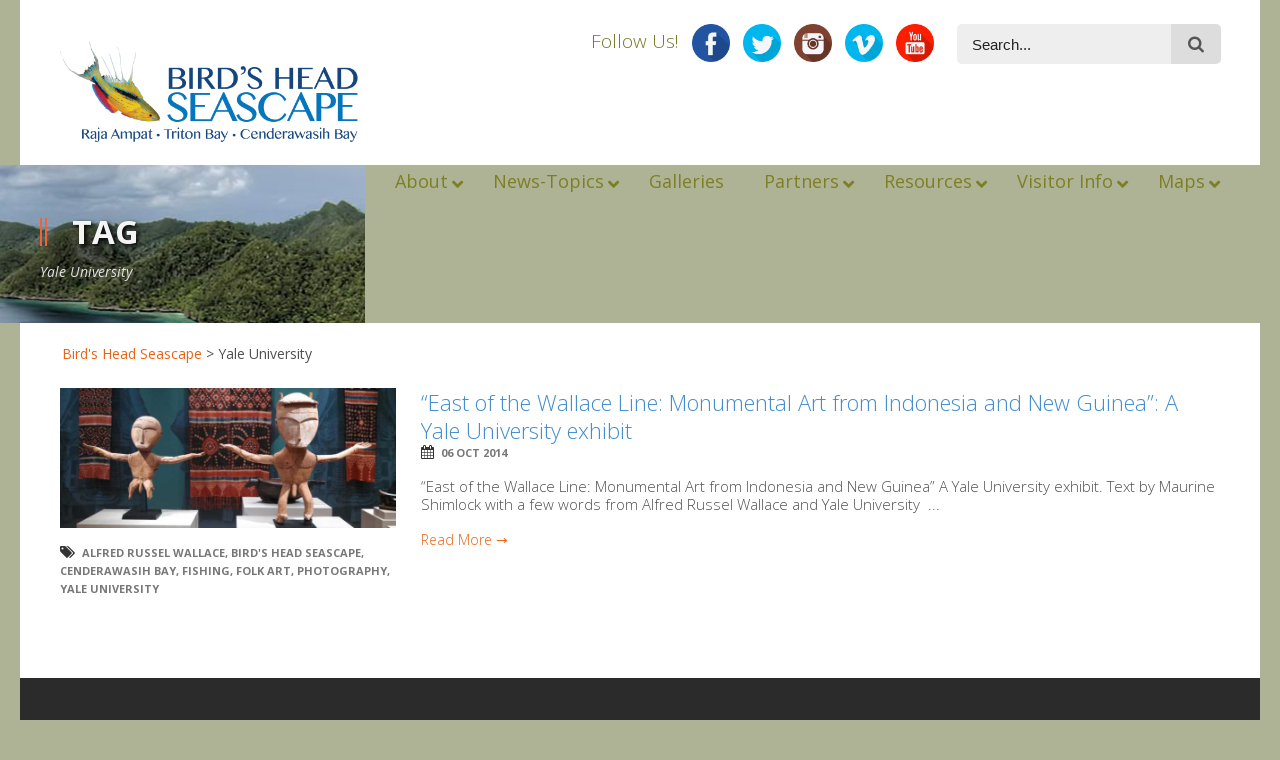

--- FILE ---
content_type: text/html; charset=UTF-8
request_url: https://birdsheadseascape.com/tag/yale-university/
body_size: 17723
content:
<!DOCTYPE html>
<!--[if lt IE 7]><html class="no-js lt-ie9 lt-ie8 lt-ie7" lang="en-US"> <![endif]-->
<!--[if IE 7]><html class="no-js lt-ie9 lt-ie8" lang="en-US"> <![endif]-->
<!--[if IE 8]><html class="no-js lt-ie9" lang="en-US"> <![endif]-->
<!--[if gt IE 8]><!--> <html class="no-js" lang="en-US"> <!--<![endif]-->
<head>

	<!-- Basic Page Needs
  ================================================== -->
	<meta charset="UTF-8" />
	<title>Bird&#039;s Head Seascape  Yale University Archives - Bird&#039;s Head Seascape</title>

    <meta property="fb:app_id" content="2652297618121394">
    
	<!--[if lt IE 9]>
		<script src="https://html5shiv.googlecode.com/svn/trunk/html5.js"></script>
	<![endif]-->

	<!-- CSS
  ================================================== -->
	
    	
	<link rel="stylesheet" href="https://birdsheadseascape.com/wp-content/themes/bhs1/style.css" type="text/css" />
    
				<meta name="viewport" content="width=device-width, user-scalable=no">
		<link rel="stylesheet" href="https://birdsheadseascape.com/wp-content/themes/bhs1/stylesheet/foundation-responsive.css">
		
	<!--[if IE 7]>
		<link rel="stylesheet" href="https://birdsheadseascape.com/wp-content/themes/bhs1/stylesheet/ie7-style.css" /> 
		<link rel="stylesheet" href="https://birdsheadseascape.com/wp-content/themes/bhs1/stylesheet/font-awesome/font-awesome-ie7.min.css" /> 
	<![endif]-->	
	
	<link rel="shortcut icon" href="https://birdsheadseascape.com/wp-content/uploads/ico_file_VsR_icon.ico" type="image/x-icon" /><meta property="og:image" content="https://birdsheadseascape.com/wp-content/uploads/Yale-header.jpg"/><meta name='robots' content='index, follow, max-image-preview:large, max-snippet:-1, max-video-preview:-1' />

	<!-- This site is optimized with the Yoast SEO plugin v20.5 - https://yoast.com/wordpress/plugins/seo/ -->
	<link rel="canonical" href="https://birdsheadseascape.com/tag/yale-university/" />
	<meta property="og:locale" content="en_US" />
	<meta property="og:type" content="article" />
	<meta property="og:title" content="Yale University Archives - Bird&#039;s Head Seascape" />
	<meta property="og:url" content="https://birdsheadseascape.com/tag/yale-university/" />
	<meta property="og:site_name" content="Bird&#039;s Head Seascape" />
	<meta name="twitter:card" content="summary_large_image" />
	<meta name="twitter:site" content="@bhseascape" />
	<script type="application/ld+json" class="yoast-schema-graph">{"@context":"https://schema.org","@graph":[{"@type":"CollectionPage","@id":"https://birdsheadseascape.com/tag/yale-university/","url":"https://birdsheadseascape.com/tag/yale-university/","name":"Yale University Archives - Bird&#039;s Head Seascape","isPartOf":{"@id":"https://birdsheadseascape.com/#website"},"primaryImageOfPage":{"@id":"https://birdsheadseascape.com/tag/yale-university/#primaryimage"},"image":{"@id":"https://birdsheadseascape.com/tag/yale-university/#primaryimage"},"thumbnailUrl":"https://birdsheadseascape.com/wp-content/uploads/Yale-header.jpg","breadcrumb":{"@id":"https://birdsheadseascape.com/tag/yale-university/#breadcrumb"},"inLanguage":"en-US"},{"@type":"ImageObject","inLanguage":"en-US","@id":"https://birdsheadseascape.com/tag/yale-university/#primaryimage","url":"https://birdsheadseascape.com/wp-content/uploads/Yale-header.jpg","contentUrl":"https://birdsheadseascape.com/wp-content/uploads/Yale-header.jpg","width":1920,"height":800},{"@type":"BreadcrumbList","@id":"https://birdsheadseascape.com/tag/yale-university/#breadcrumb","itemListElement":[{"@type":"ListItem","position":1,"name":"Home","item":"https://birdsheadseascape.com/"},{"@type":"ListItem","position":2,"name":"Yale University"}]},{"@type":"WebSite","@id":"https://birdsheadseascape.com/#website","url":"https://birdsheadseascape.com/","name":"Bird&#039;s Head Seascape","description":"","publisher":{"@id":"https://birdsheadseascape.com/#organization"},"potentialAction":[{"@type":"SearchAction","target":{"@type":"EntryPoint","urlTemplate":"https://birdsheadseascape.com/?s={search_term_string}"},"query-input":"required name=search_term_string"}],"inLanguage":"en-US"},{"@type":"Organization","@id":"https://birdsheadseascape.com/#organization","name":"Bird's Head Seascape","url":"https://birdsheadseascape.com/","logo":{"@type":"ImageObject","inLanguage":"en-US","@id":"https://birdsheadseascape.com/#/schema/logo/image/","url":"https://birdsheadseascape.com/wp-content/uploads/Logo_1000x1000.png","contentUrl":"https://birdsheadseascape.com/wp-content/uploads/Logo_1000x1000.png","width":1024,"height":1024,"caption":"Bird's Head Seascape"},"image":{"@id":"https://birdsheadseascape.com/#/schema/logo/image/"},"sameAs":["https://www.facebook.com/birdsheadseascape","https://twitter.com/bhseascape","https://instagram.com/birdsheadseascape/","https://www.youtube.com/@birdsheadseascape"]}]}</script>
	<!-- / Yoast SEO plugin. -->


<link rel='dns-prefetch' href='//fonts.googleapis.com' />
<link rel='dns-prefetch' href='//hb.wpmucdn.com' />
<link href='https://fonts.gstatic.com' crossorigin='' rel='preconnect' />
<link rel='preconnect' href='https://fonts.googleapis.com' />
<link rel="alternate" type="application/rss+xml" title="Bird&#039;s Head Seascape &raquo; Feed" href="https://birdsheadseascape.com/feed/" />
<link rel="alternate" type="application/rss+xml" title="Bird&#039;s Head Seascape &raquo; Comments Feed" href="https://birdsheadseascape.com/comments/feed/" />
<link rel="alternate" type="application/rss+xml" title="Bird&#039;s Head Seascape &raquo; Yale University Tag Feed" href="https://birdsheadseascape.com/tag/yale-university/feed/" />
<link rel='stylesheet' id='wphb-1-css' href='https://hb.wpmucdn.com/birdsheadseascape.com/cb089679-063b-42ff-b490-43949d979019.css' type='text/css' media='all' />
<link rel="preload" as="style" href="https://fonts.googleapis.com/css?family=Droid+Serif%3An%2Ci%2Cb%2Cbi%2C300&#038;subset=latin&#038;ver=49497c735a3cc09a416ac5b37b1bb1c0" /><link rel='stylesheet' id='Google-Font-Droid+Serif-css' href='https://fonts.googleapis.com/css?family=Droid+Serif%3An%2Ci%2Cb%2Cbi%2C300&#038;subset=latin&#038;ver=49497c735a3cc09a416ac5b37b1bb1c0' type='text/css' media='print' onload='this.media=&#34;all&#34;' />
<link rel="preload" as="style" href="https://fonts.googleapis.com/css?family=Open+Sans%3An%2Ci%2Cb%2Cbi%2C300&#038;subset=latin&#038;ver=49497c735a3cc09a416ac5b37b1bb1c0" /><link rel='stylesheet' id='Google-Font-Open+Sans-css' href='https://fonts.googleapis.com/css?family=Open+Sans%3An%2Ci%2Cb%2Cbi%2C300&#038;subset=latin&#038;ver=49497c735a3cc09a416ac5b37b1bb1c0' type='text/css' media='print' onload='this.media=&#34;all&#34;' />
<link rel='stylesheet' id='layerslider-css' href='https://hb.wpmucdn.com/birdsheadseascape.com/12b0e11a-2d0d-454a-8ea4-20c1bac8967d.css' type='text/css' media='all' />
<link rel='stylesheet' id='ls-user-css' href='https://birdsheadseascape.com/wp-content/uploads/layerslider.custom.css' type='text/css' media='all' />
<link rel="preload" as="style" href="https://fonts.googleapis.com/css?family=Lato:100,100i,200,200i,300,300i,400,400i,500,500i,600,600i,700,700i,800,800i,900,900i%7COpen+Sans:100,100i,200,200i,300,300i,400,400i,500,500i,600,600i,700,700i,800,800i,900,900i" /><link rel='stylesheet' id='ls-google-fonts-css' href='https://fonts.googleapis.com/css?family=Lato:100,100i,200,200i,300,300i,400,400i,500,500i,600,600i,700,700i,800,800i,900,900i%7COpen+Sans:100,100i,200,200i,300,300i,400,400i,500,500i,600,600i,700,700i,800,800i,900,900i' type='text/css' media='print' onload='this.media=&#34;all&#34;' />
<link rel='stylesheet' id='wp-block-library-css' href='https://hb.wpmucdn.com/birdsheadseascape.com/7a2c3f23-2630-495d-b0a1-527aa4175a32.css' type='text/css' media='all' />
<link rel='stylesheet' id='classic-theme-styles-css' href='https://hb.wpmucdn.com/birdsheadseascape.com/94200ecf-98df-410e-bd52-16bf17fcbacf.css' type='text/css' media='all' />
<style id='global-styles-inline-css' type='text/css'>
body{--wp--preset--color--black: #000000;--wp--preset--color--cyan-bluish-gray: #abb8c3;--wp--preset--color--white: #ffffff;--wp--preset--color--pale-pink: #f78da7;--wp--preset--color--vivid-red: #cf2e2e;--wp--preset--color--luminous-vivid-orange: #ff6900;--wp--preset--color--luminous-vivid-amber: #fcb900;--wp--preset--color--light-green-cyan: #7bdcb5;--wp--preset--color--vivid-green-cyan: #00d084;--wp--preset--color--pale-cyan-blue: #8ed1fc;--wp--preset--color--vivid-cyan-blue: #0693e3;--wp--preset--color--vivid-purple: #9b51e0;--wp--preset--gradient--vivid-cyan-blue-to-vivid-purple: linear-gradient(135deg,rgba(6,147,227,1) 0%,rgb(155,81,224) 100%);--wp--preset--gradient--light-green-cyan-to-vivid-green-cyan: linear-gradient(135deg,rgb(122,220,180) 0%,rgb(0,208,130) 100%);--wp--preset--gradient--luminous-vivid-amber-to-luminous-vivid-orange: linear-gradient(135deg,rgba(252,185,0,1) 0%,rgba(255,105,0,1) 100%);--wp--preset--gradient--luminous-vivid-orange-to-vivid-red: linear-gradient(135deg,rgba(255,105,0,1) 0%,rgb(207,46,46) 100%);--wp--preset--gradient--very-light-gray-to-cyan-bluish-gray: linear-gradient(135deg,rgb(238,238,238) 0%,rgb(169,184,195) 100%);--wp--preset--gradient--cool-to-warm-spectrum: linear-gradient(135deg,rgb(74,234,220) 0%,rgb(151,120,209) 20%,rgb(207,42,186) 40%,rgb(238,44,130) 60%,rgb(251,105,98) 80%,rgb(254,248,76) 100%);--wp--preset--gradient--blush-light-purple: linear-gradient(135deg,rgb(255,206,236) 0%,rgb(152,150,240) 100%);--wp--preset--gradient--blush-bordeaux: linear-gradient(135deg,rgb(254,205,165) 0%,rgb(254,45,45) 50%,rgb(107,0,62) 100%);--wp--preset--gradient--luminous-dusk: linear-gradient(135deg,rgb(255,203,112) 0%,rgb(199,81,192) 50%,rgb(65,88,208) 100%);--wp--preset--gradient--pale-ocean: linear-gradient(135deg,rgb(255,245,203) 0%,rgb(182,227,212) 50%,rgb(51,167,181) 100%);--wp--preset--gradient--electric-grass: linear-gradient(135deg,rgb(202,248,128) 0%,rgb(113,206,126) 100%);--wp--preset--gradient--midnight: linear-gradient(135deg,rgb(2,3,129) 0%,rgb(40,116,252) 100%);--wp--preset--duotone--dark-grayscale: url('#wp-duotone-dark-grayscale');--wp--preset--duotone--grayscale: url('#wp-duotone-grayscale');--wp--preset--duotone--purple-yellow: url('#wp-duotone-purple-yellow');--wp--preset--duotone--blue-red: url('#wp-duotone-blue-red');--wp--preset--duotone--midnight: url('#wp-duotone-midnight');--wp--preset--duotone--magenta-yellow: url('#wp-duotone-magenta-yellow');--wp--preset--duotone--purple-green: url('#wp-duotone-purple-green');--wp--preset--duotone--blue-orange: url('#wp-duotone-blue-orange');--wp--preset--font-size--small: 13px;--wp--preset--font-size--medium: 20px;--wp--preset--font-size--large: 36px;--wp--preset--font-size--x-large: 42px;--wp--preset--spacing--20: 0.44rem;--wp--preset--spacing--30: 0.67rem;--wp--preset--spacing--40: 1rem;--wp--preset--spacing--50: 1.5rem;--wp--preset--spacing--60: 2.25rem;--wp--preset--spacing--70: 3.38rem;--wp--preset--spacing--80: 5.06rem;--wp--preset--shadow--natural: 6px 6px 9px rgba(0, 0, 0, 0.2);--wp--preset--shadow--deep: 12px 12px 50px rgba(0, 0, 0, 0.4);--wp--preset--shadow--sharp: 6px 6px 0px rgba(0, 0, 0, 0.2);--wp--preset--shadow--outlined: 6px 6px 0px -3px rgba(255, 255, 255, 1), 6px 6px rgba(0, 0, 0, 1);--wp--preset--shadow--crisp: 6px 6px 0px rgba(0, 0, 0, 1);}:where(.is-layout-flex){gap: 0.5em;}body .is-layout-flow > .alignleft{float: left;margin-inline-start: 0;margin-inline-end: 2em;}body .is-layout-flow > .alignright{float: right;margin-inline-start: 2em;margin-inline-end: 0;}body .is-layout-flow > .aligncenter{margin-left: auto !important;margin-right: auto !important;}body .is-layout-constrained > .alignleft{float: left;margin-inline-start: 0;margin-inline-end: 2em;}body .is-layout-constrained > .alignright{float: right;margin-inline-start: 2em;margin-inline-end: 0;}body .is-layout-constrained > .aligncenter{margin-left: auto !important;margin-right: auto !important;}body .is-layout-constrained > :where(:not(.alignleft):not(.alignright):not(.alignfull)){max-width: var(--wp--style--global--content-size);margin-left: auto !important;margin-right: auto !important;}body .is-layout-constrained > .alignwide{max-width: var(--wp--style--global--wide-size);}body .is-layout-flex{display: flex;}body .is-layout-flex{flex-wrap: wrap;align-items: center;}body .is-layout-flex > *{margin: 0;}:where(.wp-block-columns.is-layout-flex){gap: 2em;}.has-black-color{color: var(--wp--preset--color--black) !important;}.has-cyan-bluish-gray-color{color: var(--wp--preset--color--cyan-bluish-gray) !important;}.has-white-color{color: var(--wp--preset--color--white) !important;}.has-pale-pink-color{color: var(--wp--preset--color--pale-pink) !important;}.has-vivid-red-color{color: var(--wp--preset--color--vivid-red) !important;}.has-luminous-vivid-orange-color{color: var(--wp--preset--color--luminous-vivid-orange) !important;}.has-luminous-vivid-amber-color{color: var(--wp--preset--color--luminous-vivid-amber) !important;}.has-light-green-cyan-color{color: var(--wp--preset--color--light-green-cyan) !important;}.has-vivid-green-cyan-color{color: var(--wp--preset--color--vivid-green-cyan) !important;}.has-pale-cyan-blue-color{color: var(--wp--preset--color--pale-cyan-blue) !important;}.has-vivid-cyan-blue-color{color: var(--wp--preset--color--vivid-cyan-blue) !important;}.has-vivid-purple-color{color: var(--wp--preset--color--vivid-purple) !important;}.has-black-background-color{background-color: var(--wp--preset--color--black) !important;}.has-cyan-bluish-gray-background-color{background-color: var(--wp--preset--color--cyan-bluish-gray) !important;}.has-white-background-color{background-color: var(--wp--preset--color--white) !important;}.has-pale-pink-background-color{background-color: var(--wp--preset--color--pale-pink) !important;}.has-vivid-red-background-color{background-color: var(--wp--preset--color--vivid-red) !important;}.has-luminous-vivid-orange-background-color{background-color: var(--wp--preset--color--luminous-vivid-orange) !important;}.has-luminous-vivid-amber-background-color{background-color: var(--wp--preset--color--luminous-vivid-amber) !important;}.has-light-green-cyan-background-color{background-color: var(--wp--preset--color--light-green-cyan) !important;}.has-vivid-green-cyan-background-color{background-color: var(--wp--preset--color--vivid-green-cyan) !important;}.has-pale-cyan-blue-background-color{background-color: var(--wp--preset--color--pale-cyan-blue) !important;}.has-vivid-cyan-blue-background-color{background-color: var(--wp--preset--color--vivid-cyan-blue) !important;}.has-vivid-purple-background-color{background-color: var(--wp--preset--color--vivid-purple) !important;}.has-black-border-color{border-color: var(--wp--preset--color--black) !important;}.has-cyan-bluish-gray-border-color{border-color: var(--wp--preset--color--cyan-bluish-gray) !important;}.has-white-border-color{border-color: var(--wp--preset--color--white) !important;}.has-pale-pink-border-color{border-color: var(--wp--preset--color--pale-pink) !important;}.has-vivid-red-border-color{border-color: var(--wp--preset--color--vivid-red) !important;}.has-luminous-vivid-orange-border-color{border-color: var(--wp--preset--color--luminous-vivid-orange) !important;}.has-luminous-vivid-amber-border-color{border-color: var(--wp--preset--color--luminous-vivid-amber) !important;}.has-light-green-cyan-border-color{border-color: var(--wp--preset--color--light-green-cyan) !important;}.has-vivid-green-cyan-border-color{border-color: var(--wp--preset--color--vivid-green-cyan) !important;}.has-pale-cyan-blue-border-color{border-color: var(--wp--preset--color--pale-cyan-blue) !important;}.has-vivid-cyan-blue-border-color{border-color: var(--wp--preset--color--vivid-cyan-blue) !important;}.has-vivid-purple-border-color{border-color: var(--wp--preset--color--vivid-purple) !important;}.has-vivid-cyan-blue-to-vivid-purple-gradient-background{background: var(--wp--preset--gradient--vivid-cyan-blue-to-vivid-purple) !important;}.has-light-green-cyan-to-vivid-green-cyan-gradient-background{background: var(--wp--preset--gradient--light-green-cyan-to-vivid-green-cyan) !important;}.has-luminous-vivid-amber-to-luminous-vivid-orange-gradient-background{background: var(--wp--preset--gradient--luminous-vivid-amber-to-luminous-vivid-orange) !important;}.has-luminous-vivid-orange-to-vivid-red-gradient-background{background: var(--wp--preset--gradient--luminous-vivid-orange-to-vivid-red) !important;}.has-very-light-gray-to-cyan-bluish-gray-gradient-background{background: var(--wp--preset--gradient--very-light-gray-to-cyan-bluish-gray) !important;}.has-cool-to-warm-spectrum-gradient-background{background: var(--wp--preset--gradient--cool-to-warm-spectrum) !important;}.has-blush-light-purple-gradient-background{background: var(--wp--preset--gradient--blush-light-purple) !important;}.has-blush-bordeaux-gradient-background{background: var(--wp--preset--gradient--blush-bordeaux) !important;}.has-luminous-dusk-gradient-background{background: var(--wp--preset--gradient--luminous-dusk) !important;}.has-pale-ocean-gradient-background{background: var(--wp--preset--gradient--pale-ocean) !important;}.has-electric-grass-gradient-background{background: var(--wp--preset--gradient--electric-grass) !important;}.has-midnight-gradient-background{background: var(--wp--preset--gradient--midnight) !important;}.has-small-font-size{font-size: var(--wp--preset--font-size--small) !important;}.has-medium-font-size{font-size: var(--wp--preset--font-size--medium) !important;}.has-large-font-size{font-size: var(--wp--preset--font-size--large) !important;}.has-x-large-font-size{font-size: var(--wp--preset--font-size--x-large) !important;}
.wp-block-navigation a:where(:not(.wp-element-button)){color: inherit;}
:where(.wp-block-columns.is-layout-flex){gap: 2em;}
.wp-block-pullquote{font-size: 1.5em;line-height: 1.6;}
</style>
<link rel='stylesheet' id='wphb-2-css' href='https://hb.wpmucdn.com/birdsheadseascape.com/cf233aa6-74f3-4a50-9255-b009bbdd1784.css' type='text/css' media='all' />
<link rel="preload" as="style" href="//fonts.googleapis.com/css?family=Open+Sans%3A%2C300%2C400%2C700&#038;ver=49497c735a3cc09a416ac5b37b1bb1c0" /><link rel='stylesheet' id='ubermenu-open-sans-css' href='//fonts.googleapis.com/css?family=Open+Sans%3A%2C300%2C400%2C700&#038;ver=49497c735a3cc09a416ac5b37b1bb1c0' type='text/css' media='print' onload='this.media=&#34;all&#34;' />
<link rel='stylesheet' id='ubermenu-css' href='https://hb.wpmucdn.com/birdsheadseascape.com/dde7af1c-3e5f-4b63-aed4-efbf76194af1.css' type='text/css' media='all' />
<link rel='stylesheet' id='wphb-3-css' href='https://hb.wpmucdn.com/birdsheadseascape.com/5d358271-40e9-4003-abb0-d90bda504dab.css' type='text/css' media='all' />
<script type='text/javascript' src='https://hb.wpmucdn.com/birdsheadseascape.com/4c402f35-5d5c-463b-8cc9-676e667a6ec9.js' id='jquery-core-js'></script>
<script type='text/javascript' src='https://hb.wpmucdn.com/birdsheadseascape.com/dbd6f685-1d74-431b-b006-921ee1013085.js' id='jquery-migrate-js'></script>
<script type='text/javascript' id='wphb-4-js-extra'>
/* <![CDATA[ */
var LS_Meta = {"v":"7.6.7","fixGSAP":"1"};
/* ]]> */
</script>
<script type='text/javascript' src='https://hb.wpmucdn.com/birdsheadseascape.com/8225a082-228c-4fba-b5d3-a83402332f95.js' id='wphb-4-js'></script>
<meta name="generator" content="Powered by LayerSlider 7.6.7 - Build Heros, Sliders, and Popups. Create Animations and Beautiful, Rich Web Content as Easy as Never Before on WordPress." />
<!-- LayerSlider updates and docs at: https://layerslider.com -->
<link rel="https://api.w.org/" href="https://birdsheadseascape.com/wp-json/" /><link rel="alternate" type="application/json" href="https://birdsheadseascape.com/wp-json/wp/v2/tags/109" /><link rel="EditURI" type="application/rsd+xml" title="RSD" href="https://birdsheadseascape.com/xmlrpc.php?rsd" />
<style id="ubermenu-custom-generated-css">
/** Font Awesome 4 Compatibility **/
.fa{font-style:normal;font-variant:normal;font-weight:normal;font-family:FontAwesome;}

/** UberMenu Custom Menu Styles (Customizer) **/
/* main */
 .ubermenu-main.ubermenu-vertical .ubermenu-submenu-type-mega { width:800px; }
 .ubermenu-main .ubermenu-item .ubermenu-submenu-drop { -webkit-transition-duration:200ms; -ms-transition-duration:200ms; transition-duration:200ms; }
 .ubermenu-main .ubermenu-active > .ubermenu-submenu.ubermenu-submenu-type-mega { max-height:900px; }
 .ubermenu-main .ubermenu-item-layout-image_left > .ubermenu-target-text { padding-left:150px; }
 .ubermenu-main .ubermenu-item-layout-image_right > .ubermenu-target-text { padding-right:150px; }
 .ubermenu-main.ubermenu-transition-fade .ubermenu-item .ubermenu-submenu-drop { margin-top:0; }
 .ubermenu-main .ubermenu-item-level-0 > .ubermenu-target { font-size:18px; -webkit-box-shadow:inset 1px 0 0 0 rgba(255,255,255,0); -moz-box-shadow:inset 1px 0 0 0 rgba(255,255,255,0); -o-box-shadow:inset 1px 0 0 0 rgba(255,255,255,0); box-shadow:inset 1px 0 0 0 rgba(255,255,255,0); }
 .ubermenu-main .ubermenu-nav .ubermenu-item.ubermenu-item-level-0 > .ubermenu-target { font-weight:normal; }
 .ubermenu-main .ubermenu-item-level-0.ubermenu-active > .ubermenu-target { -webkit-box-shadow:inset 1px 0 0 0 rgba(255,255,255,0); -moz-box-shadow:inset 1px 0 0 0 rgba(255,255,255,0); -o-box-shadow:inset 1px 0 0 0 rgba(255,255,255,0); box-shadow:inset 1px 0 0 0 rgba(255,255,255,0); }
 .ubermenu-main .ubermenu-item-level-0 > .ubermenu-submenu-drop { box-shadow:0 0 20px rgba(0,0,0, .3); }
 .ubermenu-main .ubermenu-submenu .ubermenu-item-header.ubermenu-has-submenu-stack > .ubermenu-target { border:none; }
 .ubermenu-main .ubermenu-submenu-type-stack { padding-top:0; }
 .ubermenu-main, .ubermenu-main .ubermenu-target, .ubermenu-main .ubermenu-nav .ubermenu-item-level-0 .ubermenu-target, .ubermenu-main div, .ubermenu-main p, .ubermenu-main input { font-family:'Open Sans', sans-serif; font-weight:300; }


/** UberMenu Custom Menu Item Styles (Menu Item Settings) **/
/* 3700 */   .ubermenu .ubermenu-item-3700 > .ubermenu-target.ubermenu-item-layout-image_left > .ubermenu-target-text { padding-left:160px; }
/* 3702 */   .ubermenu .ubermenu-item-3702 > .ubermenu-target.ubermenu-item-layout-image_left > .ubermenu-target-text { padding-left:160px; }
/* 5785 */   .ubermenu .ubermenu-item-5785 > .ubermenu-target.ubermenu-item-layout-image_left > .ubermenu-target-text { padding-left:160px; }
/* 4195 */   .ubermenu .ubermenu-item-4195 > .ubermenu-target.ubermenu-item-layout-image_left > .ubermenu-target-text { padding-left:160px; }
/* 3704 */   .ubermenu .ubermenu-item-3704 > .ubermenu-target.ubermenu-item-layout-image_left > .ubermenu-target-text { padding-left:160px; }
/* 3705 */   .ubermenu .ubermenu-item-3705 > .ubermenu-target.ubermenu-item-layout-image_left > .ubermenu-target-text { padding-left:160px; }
/* 6172 */   .ubermenu .ubermenu-item-6172 > .ubermenu-target.ubermenu-item-layout-image_left > .ubermenu-target-text { padding-left:160px; }
/* 6139 */   .ubermenu .ubermenu-item-6139 > .ubermenu-target.ubermenu-item-layout-image_left > .ubermenu-target-text { padding-left:160px; }
/* 3707 */   .ubermenu .ubermenu-item-3707 > .ubermenu-target.ubermenu-item-layout-image_left > .ubermenu-target-text { padding-left:160px; }
/* 3708 */   .ubermenu .ubermenu-item-3708 > .ubermenu-target.ubermenu-item-layout-image_left > .ubermenu-target-text { padding-left:160px; }
/* 8356 */   .ubermenu .ubermenu-item-8356 > .ubermenu-target.ubermenu-item-layout-image_left > .ubermenu-target-text { padding-left:160px; }
/* 6171 */   .ubermenu .ubermenu-item-6171 > .ubermenu-target.ubermenu-item-layout-image_left > .ubermenu-target-text { padding-left:160px; }
/* 6170 */   .ubermenu .ubermenu-item-6170 > .ubermenu-target.ubermenu-item-layout-image_left > .ubermenu-target-text { padding-left:160px; }
/* 3710 */   .ubermenu .ubermenu-item-3710 > .ubermenu-target.ubermenu-item-layout-image_left > .ubermenu-target-text { padding-left:160px; }
/* 3715 */   .ubermenu .ubermenu-item-3715 > .ubermenu-target.ubermenu-item-layout-image_left > .ubermenu-target-text { padding-left:160px; }
/* 4191 */   .ubermenu .ubermenu-item-4191 > .ubermenu-target.ubermenu-item-layout-image_left > .ubermenu-target-text { padding-left:160px; }
/* 3717 */   .ubermenu .ubermenu-item-3717 > .ubermenu-target.ubermenu-item-layout-image_left > .ubermenu-target-text { padding-left:160px; }
/* 9955 */   .ubermenu .ubermenu-item-9955 > .ubermenu-target.ubermenu-item-layout-image_left > .ubermenu-target-text { padding-left:160px; }
/* 10485 */  .ubermenu .ubermenu-item-10485 > .ubermenu-target.ubermenu-item-layout-image_left > .ubermenu-target-text { padding-left:160px; }
/* 12390 */  .ubermenu .ubermenu-item-12390 > .ubermenu-target.ubermenu-item-layout-image_left > .ubermenu-target-text { padding-left:160px; }
/* 10814 */  .ubermenu .ubermenu-item-10814 > .ubermenu-target.ubermenu-item-layout-image_left > .ubermenu-target-text { padding-left:160px; }
/* 3901 */   .ubermenu .ubermenu-submenu.ubermenu-submenu-id-3901 { width:100%; min-width:100%; min-height:850px; }
/* 3724 */   .ubermenu .ubermenu-item-3724 > .ubermenu-target.ubermenu-item-layout-image_left > .ubermenu-target-text { padding-left:160px; }

/* Status: Loaded from Transient */

</style><!-- NMS Style Overrides -->
<link rel="stylesheet" type="text/css" href="/wp-content/themes/bhs1/bhsstyles.css" />
	
<!--[if lt IE 9]>
<style type="text/css">
	html,body, div.header-outer-wrapper{ min-width: 1240px; }

	div.shortcode-dropcap.circle,
	div.anythingSlider .anythingControls ul a, .flex-control-nav li a, 
	.nivo-controlNav a, ls-bottom-slidebuttons a{
		z-index: 1000;
		position: relative;
		behavior: url(https://birdsheadseascape.com/wp-content/themes/bhs1/stylesheet/ie-fix/PIE.php);
	}
	div.top-search-wrapper .search-text{ width: 185px; }
	div.top-search-wrapper .search-text input{ float: right; }
	div.logo-right-text-content { width: 400px !important; }
	
	span.portfolio-thumbnail-image-hover,
	span.hover-link, span.hover-video, span.hover-zoom{ display: none !important; }
	
	.portfolio-media-wrapper:hover span{ display: block !important; }
	.blog-media-wrapper:hover span{ display: block !important; }
	
	ul.gdl-accordion li, ul.gdl-toggle-box li{ overflow: hidden; }
	
	div.content-outer-wrapper.full-container.boxed-style-enabled{ margin-top: -130px; }div.gdl-top-slider.full-container.boxed-style-enabled .ls-kingpower .ls-bottom-nav-wrapper,div.gdl-top-slider.full-container.boxed-style-enabled .flex-control-nav-wrapper, div.gdl-top-slider.full-container.boxed-style-enabled .flex-caption,div.gdl-top-slider.full-container.boxed-style-enabled .nivo-controlNav-wrapper, div.gdl-top-slider.full-container.boxed-style-enabled .nivo-caption,div.gdl-top-slider.full-container.boxed-style-enabled .nivo-directionNav a.nivo-prevNav, div.gdl-top-slider.full-container.boxed-style-enabled .flex-direction-nav li .flex-prev, div.gdl-top-slider.full-container.boxed-style-enabled .ls-kingpower .ls-nav-prev,div.gdl-top-slider.full-container.boxed-style-enabled .nivo-directionNav a.nivo-nextNav, div.gdl-top-slider.full-container.boxed-style-enabled .flex-direction-nav li .flex-next, div.gdl-top-slider.full-container.boxed-style-enabled .ls-kingpower .ls-nav-next{ margin-bottom: 130px; }	
	div.gdl-top-slider.boxed-style-enabled .ls-kingpower .ls-bottom-nav-wrapper,
	div.gdl-top-slider.boxed-style-enabled .flex-control-nav-wrapper,
	div.gdl-top-slider.boxed-style-enabled .flex-caption,
	div.gdl-top-slider.boxed-style-enabled .nivo-controlNav-wrapper,
	div.gdl-top-slider.boxed-style-enabled .nivo-caption { left: 50%; margin-left: -620px; }  
	div.gdl-top-slider.boxed-style-enabled .ls-kingpower .ls-nav-prev,
	div.gdl-top-slider.boxed-style-enabled .nivo-directionNav a.nivo-prevNav, 
	div.gdl-top-slider.boxed-style-enabled .flex-direction-nav li .flex-prev{ right: 50%; margin-right: -569px; }
	div.gdl-top-slider.boxed-style-enabled .ls-kingpower .ls-nav-next,
	div.gdl-top-slider.boxed-style-enabled .nivo-directionNav a.nivo-nextNav, 
	div.gdl-top-slider.boxed-style-enabled .flex-direction-nav li .flex-next{ right: 50%; margin-right: -620px; } 
	
	div.header-outer-wrapper.full-container.boxed-style-enabled { position: absolute; left: 0px; right: 0px; z-index: 99; }
	div.content-outer-wrapper.full-container.boxed-style-enabled { position: relative; z-index: 50; }	

	div.gdl-top-slider.boxed-style-enabled .ls-kingpower .ls-bottom-nav-wrapper,
	div.gdl-top-slider.boxed-style-enabled .flex-control-nav-wrapper,
	div.gdl-top-slider.boxed-style-enabled .flex-caption,
	div.gdl-top-slider.boxed-style-enabled .nivo-controlNav-wrapper,
	div.gdl-top-slider.boxed-style-enabled .nivo-caption { left: 50%; margin-left: -620px; }  
	div.gdl-top-slider.boxed-style-enabled .ls-kingpower .ls-nav-prev,
	div.gdl-top-slider.boxed-style-enabled .nivo-directionNav a.nivo-prevNav, 
	div.gdl-top-slider.boxed-style-enabled .flex-direction-nav li .flex-prev{ right: 50%; margin-right: -569px; }
	div.gdl-top-slider.boxed-style-enabled .ls-kingpower .ls-nav-next,
	div.gdl-top-slider.boxed-style-enabled .nivo-directionNav a.nivo-nextNav, 
	div.gdl-top-slider.boxed-style-enabled .flex-direction-nav li .flex-next{ right: 50%; margin-right: -620px; } 
	
	div.header-outer-wrapper.full-container.boxed-style-enabled { position: absolute; left: 0px; right: 0px; z-index: 99; }
	div.content-outer-wrapper.full-container.boxed-style-enabled { position: relative; z-index: 50; }		
	
	div.logo-wrapper img{ float: left; }
	.logo-wrapper{ overflow: hidden; width: 300px !important; }	
</style>
<![endif]-->

<!-- Easy Media Gallery PRO START (version 1.6.0.17)-->

 <!--[if lt IE 9]>
<script src="https://birdsheadseascape.com/wp-content/plugins/easy-media-gallery-pro/includes/js/func/html5.js" type="text/javascript"></script>
<![endif]-->   

 <!--[if lt IE 9]>
<script src="https://birdsheadseascape.com/wp-content/plugins/easy-media-gallery-pro/includes/js/func/html5shiv.js" type="text/javascript"></script>
<![endif]-->  


<!-- Easy Media Gallery PRO END  -->  
    
	<script type='text/javascript' src='/wp-content/themes/bhs1/javascript/bhsscripts.js'></script>	<meta http-equiv="X-UA-Compatible" content="IE=edge">
</head>

<body data-rsssl=1 class="archive tag tag-yale-university tag-109" data-page="filtering">


<!-- Google Analytics -->
<script>
  (function(i,s,o,g,r,a,m){i['GoogleAnalyticsObject']=r;i[r]=i[r]||function(){
  (i[r].q=i[r].q||[]).push(arguments)},i[r].l=1*new Date();a=s.createElement(o),
  m=s.getElementsByTagName(o)[0];a.async=1;a.src=g;m.parentNode.insertBefore(a,m)
  })(window,document,'script','//www.google-analytics.com/analytics.js','ga');

  ga('create', 'UA-52431613-1', 'auto');
  ga('send', 'pageview');

</script>


<div class="body-outer-wrapper">
	<div class="body-wrapper">
		<div class="header-outer-wrapper ">
			<!-- top navigation -->
			<div class="top-navigation-wrapper boxed-style">
				<div class="top-navigation-container container">
					<div class="top-navigation-right"><div class="top-navigation-right-text">Follow Us!</div><div id="gdl-social-icon" class="social-wrapper gdl-retina"><div class="social-icon-wrapper"><div class="social-icon"><a target="_blank" href="https://www.facebook.com/birdsheadseascape"><img src="https://birdsheadseascape.com/wp-content/themes/bhs1/images/Facebook.png" alt="facebook" /></a></div><div class="social-icon"><a target="_blank" href="https://twitter.com/bhseascape"><img src="https://birdsheadseascape.com/wp-content/themes/bhs1/images/Twitter.png" alt="twitter" /></a></div><div class="social-icon"><a target="_blank" href="https://instagram.com/birdsheadseascape/"><img src="https://birdsheadseascape.com/wp-content/themes/bhs1/images/Instagram.png" alt="instragram" /></a></div><div class="social-icon"><a target="_blank" href="https://www.vimeo.com/birdsheadseascape"><img src="https://birdsheadseascape.com/wp-content/themes/bhs1/images/Vimeo.png" alt="vimeo" /></a></div><div class="social-icon"><a target="_blank" href="https://www.youtube.com/channel/UCTk2nWeskYx6oroVsxhvgVQ"><img src="https://birdsheadseascape.com/wp-content/themes/bhs1/images/youTube.png" alt="youtube" /></a></div><div class="search-container-new"><form id="searchform" action="/" method="get">
      <input id="search" type="input" name="s" placeholder="Search..." />
    	<input id="searchsubmit" type="submit" style="display:none">
		<button class="icon"><i class="fa fa-search"></i></button>
		</input>
	</form></div></div></div></div>					<div class="clear"></div>
				</div>
			</div> <!-- top navigation wrapper -->
			
			<div class="header-wrapper container main">
					
				<!-- Get Logo -->
				<div class="logo-wrapper">
					<a href="https://birdsheadseascape.com"><img src="https://birdsheadseascape.com/wp-content/uploads/2013/05/logo-1000.png" alt=""/></a>				</div>

				<!-- Navigation -->
				<div class="gdl-navigation-wrapper">
					<div class="navigation-wrapper"><div class="gdl-current-menu" ></div>
<!-- UberMenu [Configuration:main] [Theme Loc:main_menu] [Integration:auto] -->
<a class="ubermenu-responsive-toggle ubermenu-responsive-toggle-main ubermenu-skin-none ubermenu-loc-main_menu ubermenu-responsive-toggle-content-align-left ubermenu-responsive-toggle-align-full " tabindex="0" data-ubermenu-target="ubermenu-main-2-main_menu"><i class="fas fa-bars" ></i>MENU</a><div id="ubermenu-main-2-main_menu" class="ubermenu ubermenu-nojs ubermenu-main ubermenu-menu-2 ubermenu-loc-main_menu ubermenu-responsive ubermenu-responsive-default ubermenu-responsive-collapse ubermenu-horizontal ubermenu-transition-slide ubermenu-trigger-hover_intent ubermenu-skin-none  ubermenu-bar-align-left ubermenu-items-align-left ubermenu-bound ubermenu-sub-indicators ubermenu-retractors-responsive ubermenu-submenu-indicator-closes"><ul id="ubermenu-nav-main-2-main_menu" class="ubermenu-nav" data-title="BHS_Main"><li id="menu-item-3777" class="ubermenu-item ubermenu-item-type-post_type ubermenu-item-object-page ubermenu-item-has-children ubermenu-item-3777 ubermenu-item-level-0 ubermenu-column ubermenu-column-auto ubermenu-has-submenu-drop ubermenu-has-submenu-mega" ><a class="ubermenu-target ubermenu-item-layout-default ubermenu-item-layout-text_only" href="https://birdsheadseascape.com/about-the-birds-head-seascape/" tabindex="0"><span class="ubermenu-target-title ubermenu-target-text">About</span><i class='ubermenu-sub-indicator fas fa-angle-down'></i></a><ul  class="ubermenu-submenu ubermenu-submenu-id-3777 ubermenu-submenu-type-mega ubermenu-submenu-drop ubermenu-submenu-align-center ubermenu-autoclear"  ><li id="menu-item-11178" class="ubermenu-item ubermenu-item-type-post_type ubermenu-item-object-page ubermenu-item-11178 ubermenu-item-auto ubermenu-item-header ubermenu-item-level-1 ubermenu-column ubermenu-column-1-auto" ><a class="ubermenu-target ubermenu-item-layout-default ubermenu-item-layout-text_only" href="https://birdsheadseascape.com/about-the-birds-head-seascape/"><span class="ubermenu-target-title ubermenu-target-text">About The Bird’s Head Seascape</span></a></li><li id="menu-item-11177" class="ubermenu-item ubermenu-item-type-post_type ubermenu-item-object-page ubermenu-item-11177 ubermenu-item-auto ubermenu-item-header ubermenu-item-level-1 ubermenu-column ubermenu-column-1-auto" ><a class="ubermenu-target ubermenu-item-layout-default ubermenu-item-layout-text_only" href="https://birdsheadseascape.com/contact-us/"><span class="ubermenu-target-title ubermenu-target-text">Contact Us</span></a></li><li class="ubermenu-retractor ubermenu-retractor-mobile"><i class="fas fa-times"></i> Close</li></ul></li><li id="menu-item-3845" class="ubermenu-item ubermenu-item-type-post_type ubermenu-item-object-page ubermenu-item-has-children ubermenu-item-3845 ubermenu-item-level-0 ubermenu-column ubermenu-column-auto ubermenu-has-submenu-drop ubermenu-has-submenu-mega" ><a class="ubermenu-target ubermenu-item-layout-default ubermenu-item-layout-text_only" href="https://birdsheadseascape.com/news-topics/" tabindex="0"><span class="ubermenu-target-title ubermenu-target-text">News-Topics</span><i class='ubermenu-sub-indicator fas fa-angle-down'></i></a><ul  class="ubermenu-submenu ubermenu-submenu-id-3845 ubermenu-submenu-type-mega ubermenu-submenu-drop ubermenu-submenu-align-full_width ubermenu-autoclear"  ><li id="menu-item-5883" class="ubermenu-item ubermenu-item-type-custom ubermenu-item-object-custom ubermenu-item-5883 ubermenu-item-auto ubermenu-item-header ubermenu-item-level-1 ubermenu-column ubermenu-column-1-6" ><a class="ubermenu-target ubermenu-highlight ubermenu-item-layout-default ubermenu-item-layout-text_only ubermenu-target-nowrap" href="/news-topics/"><span class="ubermenu-target-title ubermenu-target-text">NEWS CATEGORIES</span></a></li><li id="menu-item-5879" class="ubermenu-item ubermenu-item-type-taxonomy ubermenu-item-object-category ubermenu-item-5879 ubermenu-item-auto ubermenu-item-header ubermenu-item-level-1 ubermenu-column ubermenu-column-natural ubermenu-clear-row" ><a class="ubermenu-target ubermenu-highlight ubermenu-item-layout-default ubermenu-item-layout-text_only" href="https://birdsheadseascape.com/category/diving/"><span class="ubermenu-target-title ubermenu-target-text">Diving</span></a></li><li id="menu-item-6471" class="ubermenu-item ubermenu-item-type-taxonomy ubermenu-item-object-category ubermenu-item-6471 ubermenu-item-auto ubermenu-item-header ubermenu-item-level-1 ubermenu-column ubermenu-column-natural" ><a class="ubermenu-target ubermenu-highlight ubermenu-item-layout-default ubermenu-item-layout-text_only" href="https://birdsheadseascape.com/category/conservation-science/"><span class="ubermenu-target-title ubermenu-target-text">Conservation/Science</span></a></li><li id="menu-item-6472" class="ubermenu-item ubermenu-item-type-taxonomy ubermenu-item-object-category ubermenu-item-6472 ubermenu-item-auto ubermenu-item-header ubermenu-item-level-1 ubermenu-column ubermenu-column-natural" ><a class="ubermenu-target ubermenu-highlight ubermenu-item-layout-default ubermenu-item-layout-text_only" href="https://birdsheadseascape.com/category/photography/"><span class="ubermenu-target-title ubermenu-target-text">Photography</span></a></li><li id="menu-item-5880" class="ubermenu-item ubermenu-item-type-taxonomy ubermenu-item-object-category ubermenu-item-5880 ubermenu-item-auto ubermenu-item-header ubermenu-item-level-1 ubermenu-column ubermenu-column-natural" ><a class="ubermenu-target ubermenu-highlight ubermenu-item-layout-default ubermenu-item-layout-text_only" href="https://birdsheadseascape.com/category/regional/"><span class="ubermenu-target-title ubermenu-target-text">Regional</span></a></li><li id="menu-item-5878" class="ubermenu-item ubermenu-item-type-taxonomy ubermenu-item-object-category ubermenu-item-5878 ubermenu-item-auto ubermenu-item-header ubermenu-item-level-1 ubermenu-column ubermenu-column-natural" ><a class="ubermenu-target ubermenu-highlight ubermenu-item-layout-default ubermenu-item-layout-text_only" href="https://birdsheadseascape.com/category/berita-terkini/"><span class="ubermenu-target-title ubermenu-target-text">Berita Terkini</span></a></li><li class="ubermenu-retractor ubermenu-retractor-mobile"><i class="fas fa-times"></i> Close</li></ul></li><li id="menu-item-12385" class="ubermenu-item ubermenu-item-type-custom ubermenu-item-object-custom ubermenu-item-12385 ubermenu-item-level-0 ubermenu-column ubermenu-column-auto" ><a class="ubermenu-target ubermenu-item-layout-default ubermenu-item-layout-text_only" href="/portfolio-category/galleries" tabindex="0"><span class="ubermenu-target-title ubermenu-target-text">Galleries</span></a></li><li id="menu-item-3735" class="ubermenu-item ubermenu-item-type-post_type ubermenu-item-object-page ubermenu-item-has-children ubermenu-item-3735 ubermenu-item-level-0 ubermenu-column ubermenu-column-auto ubermenu-has-submenu-drop ubermenu-has-submenu-mega" ><a class="ubermenu-target ubermenu-item-layout-default ubermenu-item-layout-text_only" href="https://birdsheadseascape.com/birds-head-seascape-partners/" tabindex="0"><span class="ubermenu-target-title ubermenu-target-text">Partners</span><i class='ubermenu-sub-indicator fas fa-angle-down'></i></a><ul  class="ubermenu-submenu ubermenu-submenu-id-3735 ubermenu-submenu-type-mega ubermenu-submenu-drop ubermenu-submenu-align-full_width ubermenu-autoclear"  ><li id="menu-item-3724" class="ubermenu-item ubermenu-item-type-post_type ubermenu-item-object-page ubermenu-item-3724 ubermenu-item-auto ubermenu-item-header ubermenu-item-level-1 ubermenu-column ubermenu-column-1-2 ubermenu-clear-row" ><a class="ubermenu-target ubermenu-target-with-image ubermenu-item-layout-default ubermenu-item-layout-image_left" href="https://birdsheadseascape.com/birds-head-seascape-partners/conservation-international/"><img class="ubermenu-image ubermenu-image-size-medium" src="https://birdsheadseascape.com/wp-content/uploads/CI-2023-300x108.png" srcset="https://birdsheadseascape.com/wp-content/uploads/CI-2023-300x108.png 300w, https://birdsheadseascape.com/wp-content/uploads/CI-2023-768x276.png 768w, https://birdsheadseascape.com/wp-content/uploads/CI-2023-31x11.png 31w, https://birdsheadseascape.com/wp-content/uploads/CI-2023.png 787w" sizes="(max-width: 300px) 100vw, 300px" width="150" height="54" alt="CI-2023"  /><span class="ubermenu-target-title ubermenu-target-text">Conservation International (CI)</span></a></li><li id="menu-item-3700" class="ubermenu-item ubermenu-item-type-custom ubermenu-item-object-custom ubermenu-item-3700 ubermenu-item-auto ubermenu-item-header ubermenu-item-level-1 ubermenu-column ubermenu-column-1-2" ><a class="ubermenu-target ubermenu-target-with-image ubermenu-item-layout-default ubermenu-item-layout-image_left" href="/birds-head-seascape-partners/coral-reef-alliance-coral/"><img class="ubermenu-image ubermenu-image-size-medium" src="https://birdsheadseascape.com/wp-content/uploads/Coral-300x107.png" srcset="https://birdsheadseascape.com/wp-content/uploads/Coral-300x107.png 300w, https://birdsheadseascape.com/wp-content/uploads/Coral.png 782w" sizes="(max-width: 300px) 100vw, 300px" width="150" height="54" alt="Coral"  /><span class="ubermenu-target-title ubermenu-target-text">Coral Reef Alliance (CORAL)</span></a></li><li id="menu-item-3702" class="ubermenu-item ubermenu-item-type-custom ubermenu-item-object-custom ubermenu-item-3702 ubermenu-item-auto ubermenu-item-header ubermenu-item-level-1 ubermenu-column ubermenu-column-1-2" ><a class="ubermenu-target ubermenu-target-with-image ubermenu-item-layout-default ubermenu-item-layout-image_left" href="/birds-head-seascape-partners/indonesian-biodiversity-research-center/"><img class="ubermenu-image ubermenu-image-size-medium" src="https://birdsheadseascape.com/wp-content/uploads/IBRC-300x107.png" srcset="https://birdsheadseascape.com/wp-content/uploads/IBRC-300x107.png 300w, https://birdsheadseascape.com/wp-content/uploads/IBRC.png 782w" sizes="(max-width: 300px) 100vw, 300px" width="150" height="54" alt="IBRC"  /><span class="ubermenu-target-title ubermenu-target-text">Indonesia Biodiversity Research Center (IBRC)</span></a></li><li id="menu-item-5785" class="ubermenu-item ubermenu-item-type-post_type ubermenu-item-object-page ubermenu-item-5785 ubermenu-item-auto ubermenu-item-header ubermenu-item-level-1 ubermenu-column ubermenu-column-1-2" ><a class="ubermenu-target ubermenu-target-with-image ubermenu-item-layout-default ubermenu-item-layout-image_left" href="https://birdsheadseascape.com/birds-head-seascape-partners/kalabia-conservation-education-program/"><img class="ubermenu-image ubermenu-image-size-medium" src="https://birdsheadseascape.com/wp-content/uploads/kalabia-300x107.png" srcset="https://birdsheadseascape.com/wp-content/uploads/kalabia-300x107.png 300w, https://birdsheadseascape.com/wp-content/uploads/kalabia.png 782w" sizes="(max-width: 300px) 100vw, 300px" width="150" height="54" alt="kalabia"  /><span class="ubermenu-target-title ubermenu-target-text">Kalabia Conservation Education Program &#038; Yayasan Kalibia Indonesia (YKI)</span></a></li><li id="menu-item-4195" class="ubermenu-item ubermenu-item-type-post_type ubermenu-item-object-page ubermenu-item-4195 ubermenu-item-auto ubermenu-item-header ubermenu-item-level-1 ubermenu-column ubermenu-column-1-2" ><a class="ubermenu-target ubermenu-target-with-image ubermenu-item-layout-default ubermenu-item-layout-image_left" href="https://birdsheadseascape.com/birds-head-seascape-partners/the-manta-trust/"><img class="ubermenu-image ubermenu-image-size-medium" src="https://birdsheadseascape.com/wp-content/uploads/manta-trust-300x107.png" srcset="https://birdsheadseascape.com/wp-content/uploads/manta-trust-300x107.png 300w, https://birdsheadseascape.com/wp-content/uploads/manta-trust.png 782w" sizes="(max-width: 300px) 100vw, 300px" width="150" height="54" alt="manta-trust"  /><span class="ubermenu-target-title ubermenu-target-text">The Manta Trust</span></a></li><li id="menu-item-3704" class="ubermenu-item ubermenu-item-type-custom ubermenu-item-object-custom ubermenu-item-3704 ubermenu-item-auto ubermenu-item-header ubermenu-item-level-1 ubermenu-column ubermenu-column-1-2" ><a class="ubermenu-target ubermenu-target-with-image ubermenu-item-layout-default ubermenu-item-layout-image_left" href="/birds-head-seascape-partners/misool-baseftin/"><img class="ubermenu-image ubermenu-image-size-medium" src="https://birdsheadseascape.com/wp-content/uploads/misool-baseftin-300x107.png" srcset="https://birdsheadseascape.com/wp-content/uploads/misool-baseftin-300x107.png 300w, https://birdsheadseascape.com/wp-content/uploads/misool-baseftin.png 782w" sizes="(max-width: 300px) 100vw, 300px" width="150" height="54" alt="misool-baseftin"  /><span class="ubermenu-target-title ubermenu-target-text">Misool Baseftin</span></a></li><li id="menu-item-3705" class="ubermenu-item ubermenu-item-type-custom ubermenu-item-object-custom ubermenu-item-3705 ubermenu-item-auto ubermenu-item-header ubermenu-item-level-1 ubermenu-column ubermenu-column-1-2 ubermenu-clear-row" ><a class="ubermenu-target ubermenu-target-with-image ubermenu-item-layout-default ubermenu-item-layout-image_left" href="/birds-head-seascape-partners/national-oceanic-and-atmospheric-administration/"><img class="ubermenu-image ubermenu-image-size-medium" src="https://birdsheadseascape.com/wp-content/uploads/noaa-300x107.png" srcset="https://birdsheadseascape.com/wp-content/uploads/noaa-300x107.png 300w, https://birdsheadseascape.com/wp-content/uploads/noaa.png 782w" sizes="(max-width: 300px) 100vw, 300px" width="150" height="54" alt="noaa"  /><span class="ubermenu-target-title ubermenu-target-text">National Oceanographic and Atmospheric Administration (NOAA)</span></a></li><li id="menu-item-6172" class="ubermenu-item ubermenu-item-type-post_type ubermenu-item-object-page ubermenu-item-6172 ubermenu-item-auto ubermenu-item-header ubermenu-item-level-1 ubermenu-column ubermenu-column-1-2" ><a class="ubermenu-target ubermenu-target-with-image ubermenu-item-layout-default ubermenu-item-layout-image_left" href="https://birdsheadseascape.com/birds-head-seascape-partners/papua-turtle-foundation-ypp/"><img class="ubermenu-image ubermenu-image-size-medium" src="https://birdsheadseascape.com/wp-content/uploads/ypp-2-300x107.png" srcset="https://birdsheadseascape.com/wp-content/uploads/ypp-2-300x107.png 300w, https://birdsheadseascape.com/wp-content/uploads/ypp-2.png 782w" sizes="(max-width: 300px) 100vw, 300px" width="150" height="54" alt="ypp-2"  /><span class="ubermenu-target-title ubermenu-target-text">Papua Turtle Foundation (YPP)</span></a></li><li id="menu-item-6139" class="ubermenu-item ubermenu-item-type-post_type ubermenu-item-object-page ubermenu-item-6139 ubermenu-item-auto ubermenu-item-header ubermenu-item-level-1 ubermenu-column ubermenu-column-1-2" ><a class="ubermenu-target ubermenu-target-with-image ubermenu-item-layout-default ubermenu-item-layout-image_left" href="https://birdsheadseascape.com/birds-head-seascape-partners/raja-ampat-research-and-conservation-centre-rarcc/"><img class="ubermenu-image ubermenu-image-size-medium" src="https://birdsheadseascape.com/wp-content/uploads/rarcc-300x107.png" srcset="https://birdsheadseascape.com/wp-content/uploads/rarcc-300x107.png 300w, https://birdsheadseascape.com/wp-content/uploads/rarcc.png 782w" sizes="(max-width: 300px) 100vw, 300px" width="150" height="54" alt="rarcc"  /><span class="ubermenu-target-title ubermenu-target-text">Raja Ampat Research and Conservation Centre (RARCC)</span></a></li><li id="menu-item-16399" class="ubermenu-item ubermenu-item-type-post_type ubermenu-item-object-page ubermenu-item-16399 ubermenu-item-auto ubermenu-item-header ubermenu-item-level-1 ubermenu-column ubermenu-column-1-2" ><a class="ubermenu-target ubermenu-target-with-image ubermenu-item-layout-default ubermenu-item-layout-image_left" href="https://birdsheadseascape.com/birds-head-seascape-partners/konservasi-indonesia/"><img class="ubermenu-image ubermenu-image-size-medium" src="https://birdsheadseascape.com/wp-content/uploads/KI-2023-300x108.png" srcset="https://birdsheadseascape.com/wp-content/uploads/KI-2023-300x108.png 300w, https://birdsheadseascape.com/wp-content/uploads/KI-2023-768x276.png 768w, https://birdsheadseascape.com/wp-content/uploads/KI-2023-31x11.png 31w, https://birdsheadseascape.com/wp-content/uploads/KI-2023.png 787w" sizes="(max-width: 300px) 100vw, 300px" width="140" height="50" alt="KI-2023"  /><span class="ubermenu-target-title ubermenu-target-text">Konservasi Indonesia</span></a></li><li id="menu-item-3707" class="ubermenu-item ubermenu-item-type-custom ubermenu-item-object-custom ubermenu-item-3707 ubermenu-item-auto ubermenu-item-header ubermenu-item-level-1 ubermenu-column ubermenu-column-1-2" ><a class="ubermenu-target ubermenu-target-with-image ubermenu-item-layout-default ubermenu-item-layout-image_left" href="/birds-head-seascape-partners/rare/"><img class="ubermenu-image ubermenu-image-size-medium" src="https://birdsheadseascape.com/wp-content/uploads/RARE-300x107.png" srcset="https://birdsheadseascape.com/wp-content/uploads/RARE-300x107.png 300w, https://birdsheadseascape.com/wp-content/uploads/RARE.png 782w" sizes="(max-width: 300px) 100vw, 300px" width="150" height="54" alt="RARE"  /><span class="ubermenu-target-title ubermenu-target-text">RARE</span></a></li><li id="menu-item-3708" class="ubermenu-item ubermenu-item-type-custom ubermenu-item-object-custom ubermenu-item-3708 ubermenu-item-auto ubermenu-item-header ubermenu-item-level-1 ubermenu-column ubermenu-column-1-2" ><a class="ubermenu-target ubermenu-target-with-image ubermenu-item-layout-default ubermenu-item-layout-image_left" href="/birds-head-seascape-partners/sea-sanctuaries/"><img class="ubermenu-image ubermenu-image-size-medium" src="https://birdsheadseascape.com/wp-content/uploads/sea-sanctuaries-300x107.png" srcset="https://birdsheadseascape.com/wp-content/uploads/sea-sanctuaries-300x107.png 300w, https://birdsheadseascape.com/wp-content/uploads/sea-sanctuaries.png 782w" sizes="(max-width: 300px) 100vw, 300px" width="150" height="54" alt="sea-sanctuaries"  /><span class="ubermenu-target-title ubermenu-target-text">Sea Sanctuaries Trust</span></a></li><li id="menu-item-8356" class="ubermenu-item ubermenu-item-type-post_type ubermenu-item-object-page ubermenu-item-8356 ubermenu-item-auto ubermenu-item-header ubermenu-item-level-1 ubermenu-column ubermenu-column-1-2" ><a class="ubermenu-target ubermenu-target-with-image ubermenu-item-layout-default ubermenu-item-layout-image_left" href="https://birdsheadseascape.com/birds-head-seascape-partners/seventy-three/"><img class="ubermenu-image ubermenu-image-size-medium" src="https://birdsheadseascape.com/wp-content/uploads/seventythree1-300x108.png" srcset="https://birdsheadseascape.com/wp-content/uploads/seventythree1-300x108.png 300w, https://birdsheadseascape.com/wp-content/uploads/seventythree1.png 787w" sizes="(max-width: 300px) 100vw, 300px" width="150" height="54" alt="seventythree"  /><span class="ubermenu-target-title ubermenu-target-text">Seventy Three</span></a></li><li id="menu-item-6171" class="ubermenu-item ubermenu-item-type-post_type ubermenu-item-object-page ubermenu-item-6171 ubermenu-item-auto ubermenu-item-header ubermenu-item-level-1 ubermenu-column ubermenu-column-1-2" ><a class="ubermenu-target ubermenu-target-with-image ubermenu-item-layout-default ubermenu-item-layout-image_left" href="https://birdsheadseascape.com/birds-head-seascape-partners/starling-resources/"><img class="ubermenu-image ubermenu-image-size-medium" src="https://birdsheadseascape.com/wp-content/uploads/starling-300x107.png" srcset="https://birdsheadseascape.com/wp-content/uploads/starling-300x107.png 300w, https://birdsheadseascape.com/wp-content/uploads/starling.png 782w" sizes="(max-width: 300px) 100vw, 300px" width="150" height="54" alt="starling"  /><span class="ubermenu-target-title ubermenu-target-text">Starling Resources</span></a></li><li id="menu-item-6170" class="ubermenu-item ubermenu-item-type-post_type ubermenu-item-object-page ubermenu-item-6170 ubermenu-item-auto ubermenu-item-header ubermenu-item-level-1 ubermenu-column ubermenu-column-1-2" ><a class="ubermenu-target ubermenu-target-with-image ubermenu-item-layout-default ubermenu-item-layout-image_left" href="https://birdsheadseascape.com/birds-head-seascape-partners/stay-raja-ampat/"><img class="ubermenu-image ubermenu-image-size-medium" src="https://birdsheadseascape.com/wp-content/uploads/stayraja-300x107.png" srcset="https://birdsheadseascape.com/wp-content/uploads/stayraja-300x107.png 300w, https://birdsheadseascape.com/wp-content/uploads/stayraja.png 782w" sizes="(max-width: 300px) 100vw, 300px" width="150" height="54" alt="stayraja"  /><span class="ubermenu-target-title ubermenu-target-text">Stay Raja Ampat</span></a></li><li id="menu-item-3710" class="ubermenu-item ubermenu-item-type-custom ubermenu-item-object-custom ubermenu-item-3710 ubermenu-item-auto ubermenu-item-header ubermenu-item-level-1 ubermenu-column ubermenu-column-1-2" ><a class="ubermenu-target ubermenu-target-with-image ubermenu-item-layout-default ubermenu-item-layout-image_left" href="/birds-head-seascape-partners/the-nature-conservancy/"><img class="ubermenu-image ubermenu-image-size-medium" src="https://birdsheadseascape.com/wp-content/uploads/the-nature-conservancy-300x107.png" srcset="https://birdsheadseascape.com/wp-content/uploads/the-nature-conservancy-300x107.png 300w, https://birdsheadseascape.com/wp-content/uploads/the-nature-conservancy.png 782w" sizes="(max-width: 300px) 100vw, 300px" width="150" height="54" alt="the-nature-conservancy"  /><span class="ubermenu-target-title ubermenu-target-text">The Nature Conservancy (TNC)</span></a></li><li id="menu-item-6173" class="ubermenu-item ubermenu-item-type-post_type ubermenu-item-object-page ubermenu-item-6173 ubermenu-item-auto ubermenu-item-header ubermenu-item-level-1 ubermenu-column ubermenu-column-1-2" ><a class="ubermenu-target ubermenu-target-with-image ubermenu-item-layout-default ubermenu-item-layout-image_left" href="https://birdsheadseascape.com/birds-head-seascape-partners/unipa-universitas-negeri-papua-or-the-papua-state-university-unipa/"><img class="ubermenu-image ubermenu-image-size-medium" src="https://birdsheadseascape.com/wp-content/uploads/unipa-300x107.png" srcset="https://birdsheadseascape.com/wp-content/uploads/unipa-300x107.png 300w, https://birdsheadseascape.com/wp-content/uploads/unipa.png 782w" sizes="(max-width: 300px) 100vw, 300px" width="140" height="50" alt="unipa"  /><span class="ubermenu-target-title ubermenu-target-text">UNIPA – Universitas Negeri Papua, or the Papua State University (UNIPA)</span></a></li><li id="menu-item-3715" class="ubermenu-item ubermenu-item-type-custom ubermenu-item-object-custom ubermenu-item-3715 ubermenu-item-auto ubermenu-item-header ubermenu-item-level-1 ubermenu-column ubermenu-column-1-2" ><a class="ubermenu-target ubermenu-target-with-image ubermenu-item-layout-default ubermenu-item-layout-image_left" href="/birds-head-seascape-partners/wildaid/"><img class="ubermenu-image ubermenu-image-size-medium" src="https://birdsheadseascape.com/wp-content/uploads/wildaid-300x107.png" srcset="https://birdsheadseascape.com/wp-content/uploads/wildaid-300x107.png 300w, https://birdsheadseascape.com/wp-content/uploads/wildaid.png 782w" sizes="(max-width: 300px) 100vw, 300px" width="150" height="54" alt="wildaid"  /><span class="ubermenu-target-title ubermenu-target-text">WildAid</span></a></li><li id="menu-item-4191" class="ubermenu-item ubermenu-item-type-post_type ubermenu-item-object-page ubermenu-item-4191 ubermenu-item-auto ubermenu-item-header ubermenu-item-level-1 ubermenu-column ubermenu-column-1-2" ><a class="ubermenu-target ubermenu-target-with-image ubermenu-item-layout-default ubermenu-item-layout-image_left" href="https://birdsheadseascape.com/birds-head-seascape-partners/wwf-indonesia/"><img class="ubermenu-image ubermenu-image-size-medium" src="https://birdsheadseascape.com/wp-content/uploads/WWF-300x107.png" srcset="https://birdsheadseascape.com/wp-content/uploads/WWF-300x107.png 300w, https://birdsheadseascape.com/wp-content/uploads/WWF.png 782w" sizes="(max-width: 300px) 100vw, 300px" width="150" height="54" alt="WWF"  /><span class="ubermenu-target-title ubermenu-target-text">WWF – Indonesia</span></a></li><li id="menu-item-3717" class="ubermenu-item ubermenu-item-type-custom ubermenu-item-object-custom ubermenu-item-3717 ubermenu-item-auto ubermenu-item-header ubermenu-item-level-1 ubermenu-column ubermenu-column-1-2" ><a class="ubermenu-target ubermenu-target-with-image ubermenu-item-layout-default ubermenu-item-layout-image_left" href="/birds-head-seascape-partners/wwf-us/"><img class="ubermenu-image ubermenu-image-size-medium" src="https://birdsheadseascape.com/wp-content/uploads/WWF-300x107.png" srcset="https://birdsheadseascape.com/wp-content/uploads/WWF-300x107.png 300w, https://birdsheadseascape.com/wp-content/uploads/WWF.png 782w" sizes="(max-width: 300px) 100vw, 300px" width="150" height="54" alt="WWF"  /><span class="ubermenu-target-title ubermenu-target-text">WWF &#8211; US</span></a></li><li id="menu-item-9955" class="ubermenu-item ubermenu-item-type-post_type ubermenu-item-object-page ubermenu-item-9955 ubermenu-item-auto ubermenu-item-header ubermenu-item-level-1 ubermenu-column ubermenu-column-1-2" ><a class="ubermenu-target ubermenu-target-with-image ubermenu-item-layout-default ubermenu-item-layout-image_left" href="https://birdsheadseascape.com/birds-head-seascape-partners/blue-ocean-network/"><img class="ubermenu-image ubermenu-image-size-medium" src="https://birdsheadseascape.com/wp-content/uploads/blue-ocean-network-300x108.png" srcset="https://birdsheadseascape.com/wp-content/uploads/blue-ocean-network-300x108.png 300w, https://birdsheadseascape.com/wp-content/uploads/blue-ocean-network-768x276.png 768w, https://birdsheadseascape.com/wp-content/uploads/blue-ocean-network-31x11.png 31w, https://birdsheadseascape.com/wp-content/uploads/blue-ocean-network.png 787w" sizes="(max-width: 300px) 100vw, 300px" width="150" height="54" alt="blue-ocean-network"  /><span class="ubermenu-target-title ubermenu-target-text">Blue Ocean Network</span></a></li><li id="menu-item-10485" class="ubermenu-item ubermenu-item-type-post_type ubermenu-item-object-page ubermenu-item-10485 ubermenu-item-auto ubermenu-item-header ubermenu-item-level-1 ubermenu-column ubermenu-column-1-2" ><a class="ubermenu-target ubermenu-target-with-image ubermenu-item-layout-default ubermenu-item-layout-image_left" href="https://birdsheadseascape.com/birds-head-seascape-partners/raja-ampat-sea-centre/"><img class="ubermenu-image ubermenu-image-size-medium" src="https://birdsheadseascape.com/wp-content/uploads/rajaampat-seacentre-300x108.png" srcset="https://birdsheadseascape.com/wp-content/uploads/rajaampat-seacentre-300x108.png 300w, https://birdsheadseascape.com/wp-content/uploads/rajaampat-seacentre-768x276.png 768w, https://birdsheadseascape.com/wp-content/uploads/rajaampat-seacentre-31x11.png 31w, https://birdsheadseascape.com/wp-content/uploads/rajaampat-seacentre.png 787w" sizes="(max-width: 300px) 100vw, 300px" width="150" height="54" alt="rajaampat-seacentre"  /><span class="ubermenu-target-title ubermenu-target-text">Raja Ampat SEA Centre</span></a></li><li id="menu-item-10814" class="ubermenu-item ubermenu-item-type-post_type ubermenu-item-object-page ubermenu-item-10814 ubermenu-item-auto ubermenu-item-header ubermenu-item-level-1 ubermenu-column ubermenu-column-1-2" ><a class="ubermenu-target ubermenu-target-with-image ubermenu-item-layout-default ubermenu-item-layout-image_left" href="https://birdsheadseascape.com/birds-head-seascape-partners/child-aid-papua/"><img class="ubermenu-image ubermenu-image-size-medium" src="https://birdsheadseascape.com/wp-content/uploads/child-aid-papua-org-300x108.png" srcset="https://birdsheadseascape.com/wp-content/uploads/child-aid-papua-org-300x108.png 300w, https://birdsheadseascape.com/wp-content/uploads/child-aid-papua-org-768x276.png 768w, https://birdsheadseascape.com/wp-content/uploads/child-aid-papua-org-31x11.png 31w, https://birdsheadseascape.com/wp-content/uploads/child-aid-papua-org.png 787w" sizes="(max-width: 300px) 100vw, 300px" width="150" height="54" alt="child-aid-papua-org"  /><span class="ubermenu-target-title ubermenu-target-text">Child Aid Papua</span></a></li><li id="menu-item-12274" class="ubermenu-item ubermenu-item-type-post_type ubermenu-item-object-page ubermenu-item-12274 ubermenu-item-auto ubermenu-item-header ubermenu-item-level-1 ubermenu-column ubermenu-column-1-2" ><a class="ubermenu-target ubermenu-target-with-image ubermenu-item-layout-default ubermenu-item-layout-image_left" href="https://birdsheadseascape.com/birds-head-seascape-partners/planet-deep/"><img class="ubermenu-image ubermenu-image-size-medium" src="https://birdsheadseascape.com/wp-content/uploads/planet-deep-300x108.png" srcset="https://birdsheadseascape.com/wp-content/uploads/planet-deep-300x108.png 300w, https://birdsheadseascape.com/wp-content/uploads/planet-deep-768x276.png 768w, https://birdsheadseascape.com/wp-content/uploads/planet-deep-31x11.png 31w, https://birdsheadseascape.com/wp-content/uploads/planet-deep.png 787w" sizes="(max-width: 300px) 100vw, 300px" width="140" height="50" alt="planet-deep"  /><span class="ubermenu-target-title ubermenu-target-text">Planet Deep</span></a></li><li id="menu-item-12390" class="ubermenu-item ubermenu-item-type-post_type ubermenu-item-object-page ubermenu-item-12390 ubermenu-item-auto ubermenu-item-header ubermenu-item-level-1 ubermenu-column ubermenu-column-1-2" ><a class="ubermenu-target ubermenu-target-with-image ubermenu-item-layout-default ubermenu-item-layout-image_left" href="https://birdsheadseascape.com/birds-head-seascape-partners/the-sea-people/"><img class="ubermenu-image ubermenu-image-size-medium" src="https://birdsheadseascape.com/wp-content/uploads/sea-people-300x108.png" srcset="https://birdsheadseascape.com/wp-content/uploads/sea-people-300x108.png 300w, https://birdsheadseascape.com/wp-content/uploads/sea-people-768x276.png 768w, https://birdsheadseascape.com/wp-content/uploads/sea-people-31x11.png 31w, https://birdsheadseascape.com/wp-content/uploads/sea-people.png 787w" sizes="(max-width: 300px) 100vw, 300px" width="150" height="53" alt="sea-people"  /><span class="ubermenu-target-title ubermenu-target-text">The Sea People</span></a></li><li id="menu-item-12555" class="ubermenu-item ubermenu-item-type-post_type ubermenu-item-object-page ubermenu-item-12555 ubermenu-item-auto ubermenu-item-header ubermenu-item-level-1 ubermenu-column ubermenu-column-1-2" ><a class="ubermenu-target ubermenu-target-with-image ubermenu-item-layout-default ubermenu-item-layout-image_left" href="https://birdsheadseascape.com/birds-head-seascape-partners/jangkar-indonesia-liveaboard-association/"><img class="ubermenu-image ubermenu-image-size-medium" src="https://birdsheadseascape.com/wp-content/uploads/jangkar-300x108.png" srcset="https://birdsheadseascape.com/wp-content/uploads/jangkar-300x108.png 300w, https://birdsheadseascape.com/wp-content/uploads/jangkar-768x276.png 768w, https://birdsheadseascape.com/wp-content/uploads/jangkar-31x11.png 31w, https://birdsheadseascape.com/wp-content/uploads/jangkar.png 787w" sizes="(max-width: 300px) 100vw, 300px" width="140" height="50" alt="jangkar"  /><span class="ubermenu-target-title ubermenu-target-text">Jangkar – Indonesia Liveaboard Association</span></a></li><li id="menu-item-14053" class="ubermenu-item ubermenu-item-type-post_type ubermenu-item-object-page ubermenu-item-14053 ubermenu-item-auto ubermenu-item-header ubermenu-item-level-1 ubermenu-column ubermenu-column-1-2" ><a class="ubermenu-target ubermenu-target-with-image ubermenu-item-layout-default ubermenu-item-layout-image_left" href="https://birdsheadseascape.com/birds-head-seascape-partners/reef-guardian/"><img class="ubermenu-image ubermenu-image-size-full" src="https://birdsheadseascape.com/wp-content/uploads/reef-guardian.png" width="140" height="50" alt="reef-guardian"  /><span class="ubermenu-target-title ubermenu-target-text">Reef Guardian</span></a></li><li id="menu-item-16994" class="ubermenu-item ubermenu-item-type-post_type ubermenu-item-object-page ubermenu-item-16994 ubermenu-item-auto ubermenu-item-header ubermenu-item-level-1 ubermenu-column ubermenu-column-1-2" ><a class="ubermenu-target ubermenu-target-with-image ubermenu-item-layout-default ubermenu-item-layout-image_left" href="https://birdsheadseascape.com/birds-head-seascape-partners/epi/"><img class="ubermenu-image ubermenu-image-size-full" src="https://birdsheadseascape.com/wp-content/uploads/EPI.png" width="140" height="50" alt="EPI"  /><span class="ubermenu-target-title ubermenu-target-text">EPI</span></a></li><li id="menu-item-17123" class="ubermenu-item ubermenu-item-type-post_type ubermenu-item-object-page ubermenu-item-17123 ubermenu-item-auto ubermenu-item-header ubermenu-item-level-1 ubermenu-column ubermenu-column-1-2" ><a class="ubermenu-target ubermenu-target-with-image ubermenu-item-layout-default ubermenu-item-layout-image_left" href="https://birdsheadseascape.com/birds-head-seascape-partners/thrive/"><img class="ubermenu-image ubermenu-image-size-full" src="https://birdsheadseascape.com/wp-content/uploads/thrive.png" width="140" height="50" alt="thrive"  /><span class="ubermenu-target-title ubermenu-target-text">Thrive</span></a></li><li class="ubermenu-retractor ubermenu-retractor-mobile"><i class="fas fa-times"></i> Close</li></ul></li><li id="menu-item-7824" class="ubermenu-item ubermenu-item-type-custom ubermenu-item-object-custom ubermenu-item-has-children ubermenu-item-7824 ubermenu-item-level-0 ubermenu-column ubermenu-column-auto ubermenu-has-submenu-drop ubermenu-has-submenu-mega" ><span class="ubermenu-target ubermenu-item-layout-default ubermenu-item-layout-text_only" tabindex="0"><span class="ubermenu-target-title ubermenu-target-text">Resources</span><i class='ubermenu-sub-indicator fas fa-angle-down'></i></span><ul  class="ubermenu-submenu ubermenu-submenu-id-7824 ubermenu-submenu-type-auto ubermenu-submenu-type-mega ubermenu-submenu-drop ubermenu-submenu-align-full_width ubermenu-autoclear"  ><li id="menu-item-3900" class="ubermenu-item ubermenu-item-type-post_type ubermenu-item-object-page ubermenu-item-has-children ubermenu-item-3900 ubermenu-item-header ubermenu-item-level-1 ubermenu-column ubermenu-column-1-3 ubermenu-has-submenu-stack" ><a class="ubermenu-target ubermenu-highlight ubermenu-item-layout-default ubermenu-item-layout-text_only" href="https://birdsheadseascape.com/library/"><span class="ubermenu-target-title ubermenu-target-text">Library Research Categories</span></a><ul  class="ubermenu-submenu ubermenu-submenu-id-3900 ubermenu-submenu-type-auto ubermenu-submenu-type-stack"  ><li id="menu-item-7832" class="ubermenu-item ubermenu-item-type-post_type ubermenu-item-object-page ubermenu-item-7832 ubermenu-item-normal ubermenu-item-level-2 ubermenu-column ubermenu-column-auto" ><a class="ubermenu-target ubermenu-item-layout-default ubermenu-item-layout-text_only" href="https://birdsheadseascape.com/library/research-oceanography/"><span class="ubermenu-target-title ubermenu-target-text">Oceanography</span></a></li><li id="menu-item-7829" class="ubermenu-item ubermenu-item-type-post_type ubermenu-item-object-page ubermenu-item-7829 ubermenu-item-normal ubermenu-item-level-2 ubermenu-column ubermenu-column-auto" ><a class="ubermenu-target ubermenu-item-layout-default ubermenu-item-layout-text_only" href="https://birdsheadseascape.com/library/research-biodiversity/"><span class="ubermenu-target-title ubermenu-target-text">Biodiversity, Taxonomy, Ecology</span></a></li><li id="menu-item-7830" class="ubermenu-item ubermenu-item-type-post_type ubermenu-item-object-page ubermenu-item-7830 ubermenu-item-normal ubermenu-item-level-2 ubermenu-column ubermenu-column-auto" ><a class="ubermenu-target ubermenu-item-layout-default ubermenu-item-layout-text_only" href="https://birdsheadseascape.com/library/research-conservation/"><span class="ubermenu-target-title ubermenu-target-text">Conservation</span></a></li><li id="menu-item-7833" class="ubermenu-item ubermenu-item-type-post_type ubermenu-item-object-page ubermenu-item-7833 ubermenu-item-normal ubermenu-item-level-2 ubermenu-column ubermenu-column-auto" ><a class="ubermenu-target ubermenu-item-layout-default ubermenu-item-layout-text_only" href="https://birdsheadseascape.com/library/research-social-science-and-development/"><span class="ubermenu-target-title ubermenu-target-text">Social Science &#038; Development</span></a></li></ul></li><li id="menu-item-7834" class="ubermenu-item ubermenu-item-type-custom ubermenu-item-object-custom ubermenu-item-has-children ubermenu-item-7834 ubermenu-item-header ubermenu-item-level-1 ubermenu-column ubermenu-column-1-3 ubermenu-has-submenu-stack" ><a class="ubermenu-target ubermenu-highlight ubermenu-item-layout-default ubermenu-item-layout-text_only" href="/library"><span class="ubermenu-target-title ubermenu-target-text">Media, Fact Sheets &#038; Legal</span></a><ul  class="ubermenu-submenu ubermenu-submenu-id-7834 ubermenu-submenu-type-auto ubermenu-submenu-type-stack"  ><li id="menu-item-7828" class="ubermenu-item ubermenu-item-type-post_type ubermenu-item-object-page ubermenu-item-7828 ubermenu-item-normal ubermenu-item-level-2 ubermenu-column ubermenu-column-auto" ><a class="ubermenu-target ubermenu-item-layout-default ubermenu-item-layout-text_only" href="https://birdsheadseascape.com/library/media/"><span class="ubermenu-target-title ubermenu-target-text">Media</span></a></li><li id="menu-item-7825" class="ubermenu-item ubermenu-item-type-post_type ubermenu-item-object-page ubermenu-item-7825 ubermenu-item-normal ubermenu-item-level-2 ubermenu-column ubermenu-column-auto" ><a class="ubermenu-target ubermenu-item-layout-default ubermenu-item-layout-text_only" href="https://birdsheadseascape.com/library/fact-sheets/"><span class="ubermenu-target-title ubermenu-target-text">Fact Sheets</span></a></li><li id="menu-item-7827" class="ubermenu-item ubermenu-item-type-post_type ubermenu-item-object-page ubermenu-item-7827 ubermenu-item-normal ubermenu-item-level-2 ubermenu-column ubermenu-column-auto" ><a class="ubermenu-target ubermenu-item-layout-default ubermenu-item-layout-text_only" href="https://birdsheadseascape.com/library/legislation-and-legal-documents/"><span class="ubermenu-target-title ubermenu-target-text">Legislation &#038; Legal Documents</span></a></li><li id="menu-item-11352" class="ubermenu-item ubermenu-item-type-post_type ubermenu-item-object-page ubermenu-item-11352 ubermenu-item-auto ubermenu-item-normal ubermenu-item-level-2 ubermenu-column ubermenu-column-auto" ><a class="ubermenu-target ubermenu-item-layout-default ubermenu-item-layout-text_only" href="https://birdsheadseascape.com/blue-abadi/"><span class="ubermenu-target-title ubermenu-target-text">About Blue Abadi Fund</span></a></li><li id="menu-item-7826" class="ubermenu-item ubermenu-item-type-post_type ubermenu-item-object-page ubermenu-item-7826 ubermenu-item-normal ubermenu-item-level-2 ubermenu-column ubermenu-column-auto" ><a class="ubermenu-target ubermenu-item-layout-default ubermenu-item-layout-text_only" href="https://birdsheadseascape.com/library/indonesian-publications/"><span class="ubermenu-target-title ubermenu-target-text">Indonesian Publications</span></a></li></ul></li><li id="menu-item-8027" class="ubermenu-item ubermenu-item-type-custom ubermenu-item-object-custom ubermenu-item-has-children ubermenu-item-8027 ubermenu-item-header ubermenu-item-level-1 ubermenu-column ubermenu-column-1-3 ubermenu-has-submenu-stack" ><span class="ubermenu-target ubermenu-highlight ubermenu-item-layout-default ubermenu-item-layout-text_only"><span class="ubermenu-target-title ubermenu-target-text">ID Database Projects</span></span><ul  class="ubermenu-submenu ubermenu-submenu-id-8027 ubermenu-submenu-type-auto ubermenu-submenu-type-stack"  ><li class="  ubermenu-item ubermenu-item-type-custom ubermenu-item-object-ubermenu-custom ubermenu-item-has-children ubermenu-item-8028 ubermenu-item-level-2 ubermenu-column ubermenu-column-auto ubermenu-has-submenu-stack ubermenu-item-type-column ubermenu-column-id-8028"><ul  class="ubermenu-submenu ubermenu-submenu-id-8028 ubermenu-submenu-type-stack"  ><li id="menu-item-8030" class="ubermenu-item ubermenu-item-type-post_type ubermenu-item-object-page ubermenu-item-8030 ubermenu-item-auto ubermenu-item-normal ubermenu-item-level-3 ubermenu-column ubermenu-column-auto ubermenu-disable-padding" ><a class="ubermenu-target ubermenu-target-with-image ubermenu-item-layout-image_only" href="https://birdsheadseascape.com/indonesian-manta-id/"><img class="ubermenu-image ubermenu-image-size-medium" src="https://birdsheadseascape.com/wp-content/uploads/manta-id-action_btn-300x83.png" srcset="https://birdsheadseascape.com/wp-content/uploads/manta-id-action_btn-300x83.png 300w, https://birdsheadseascape.com/wp-content/uploads/manta-id-action_btn.png 364w" sizes="(max-width: 300px) 100vw, 300px" width="270" alt="manta-id-action_btn"  /></a></li><li class="ubermenu-divider"><hr/></li><li id="menu-item-8813" class="ubermenu-item ubermenu-item-type-post_type ubermenu-item-object-page ubermenu-item-8813 ubermenu-item-auto ubermenu-item-normal ubermenu-item-level-3 ubermenu-column ubermenu-column-auto ubermenu-disable-padding" ><a class="ubermenu-target ubermenu-target-with-image ubermenu-item-layout-image_only" href="https://birdsheadseascape.com/birds-head-seascape-whale-shark-id/"><img class="ubermenu-image ubermenu-image-size-medium" src="https://birdsheadseascape.com/wp-content/uploads/whaleshark-id-action_btn-300x83-300x84.png" width="270" alt="whaleshark-id-action_btn-300&#215;83"  /></a></li><li class="ubermenu-divider"><hr/></li><li id="menu-item-5249" class="ubermenu-item ubermenu-item-type-post_type ubermenu-item-object-page ubermenu-item-5249 ubermenu-item-header ubermenu-item-level-3 ubermenu-column ubermenu-column-auto ubermenu-clear-row" ><a class="ubermenu-target ubermenu-highlight ubermenu-item-layout-default ubermenu-item-layout-text_only" href="https://birdsheadseascape.com/books-and-regional-info/"><span class="ubermenu-target-title ubermenu-target-text">Books &#038; Regional Info</span></a></li><li id="menu-item-9531" class="ubermenu-item ubermenu-item-type-custom ubermenu-item-object-custom ubermenu-item-9531 ubermenu-item-auto ubermenu-item-normal ubermenu-item-level-3 ubermenu-column ubermenu-column-auto ubermenu-disable-padding" ><a class="ubermenu-target ubermenu-target-with-image ubermenu-item-layout-image_only" href="https://birdsheadseascape.com/maps/marine-protected-areas/"><img class="ubermenu-image ubermenu-image-size-medium" src="https://birdsheadseascape.com/wp-content/uploads/RAMPAActionButton1-300x84.png" srcset="https://birdsheadseascape.com/wp-content/uploads/RAMPAActionButton1-300x84.png 300w, https://birdsheadseascape.com/wp-content/uploads/RAMPAActionButton1.png 720w" sizes="(max-width: 300px) 100vw, 300px" width="270" alt="RAMPAActionButton"  /></a></li></ul></li></ul></li><li class="ubermenu-retractor ubermenu-retractor-mobile"><i class="fas fa-times"></i> Close</li></ul></li><li id="menu-item-3867" class="ubermenu-item ubermenu-item-type-post_type ubermenu-item-object-page ubermenu-item-has-children ubermenu-item-3867 ubermenu-item-level-0 ubermenu-column ubermenu-column-auto ubermenu-has-submenu-drop ubermenu-has-submenu-mega" ><a class="ubermenu-target ubermenu-item-layout-default ubermenu-item-layout-text_only" href="https://birdsheadseascape.com/visitor-information/" tabindex="0"><span class="ubermenu-target-title ubermenu-target-text">Visitor Info</span><i class='ubermenu-sub-indicator fas fa-angle-down'></i></a><ul  class="ubermenu-submenu ubermenu-submenu-id-3867 ubermenu-submenu-type-mega ubermenu-submenu-drop ubermenu-submenu-align-center ubermenu-autoclear"  ><li id="menu-item-3879" class="ubermenu-item ubermenu-item-type-post_type ubermenu-item-object-page ubermenu-item-3879 ubermenu-item-auto ubermenu-item-header ubermenu-item-level-1 ubermenu-column ubermenu-column-1-auto" ><a class="ubermenu-target ubermenu-item-layout-default ubermenu-item-layout-text_only" href="https://birdsheadseascape.com/diving-in-the-birds-head-seascape/"><span class="ubermenu-target-title ubermenu-target-text">Diving in the Bird’s Head Seascape</span></a></li><li id="menu-item-3874" class="ubermenu-item ubermenu-item-type-post_type ubermenu-item-object-page ubermenu-item-3874 ubermenu-item-auto ubermenu-item-header ubermenu-item-level-1 ubermenu-column ubermenu-column-1-auto" ><a class="ubermenu-target ubermenu-item-layout-default ubermenu-item-layout-text_only" href="https://birdsheadseascape.com/travel-information/"><span class="ubermenu-target-title ubermenu-target-text">Travel Information</span></a></li><li id="menu-item-3829" class="ubermenu-item ubermenu-item-type-post_type ubermenu-item-object-page ubermenu-item-3829 ubermenu-item-auto ubermenu-item-header ubermenu-item-level-1 ubermenu-column ubermenu-column-1-auto" ><a class="ubermenu-target ubermenu-item-layout-default ubermenu-item-layout-text_only" href="https://birdsheadseascape.com/liveaboards/"><span class="ubermenu-target-title ubermenu-target-text">Liveaboards Operating in the BHS</span></a></li><li id="menu-item-3894" class="ubermenu-item ubermenu-item-type-post_type ubermenu-item-object-page ubermenu-item-3894 ubermenu-item-auto ubermenu-item-header ubermenu-item-level-1 ubermenu-column ubermenu-column-1-auto" ><a class="ubermenu-target ubermenu-item-layout-default ubermenu-item-layout-text_only" href="https://birdsheadseascape.com/land-adventures-guides-and-resorts/"><span class="ubermenu-target-title ubermenu-target-text">Land Adventures, Guides, and Resorts</span></a></li><li id="menu-item-3897" class="ubermenu-item ubermenu-item-type-post_type ubermenu-item-object-page ubermenu-item-3897 ubermenu-item-auto ubermenu-item-header ubermenu-item-level-1 ubermenu-column ubermenu-column-1-auto" ><a class="ubermenu-target ubermenu-item-layout-default ubermenu-item-layout-text_only" href="https://birdsheadseascape.com/shopping-connecting-to-the-internet-and-eating-out/"><span class="ubermenu-target-title ubermenu-target-text">Shopping, Internet, and Eating Out</span></a></li><li id="menu-item-5130" class="ubermenu-item ubermenu-item-type-post_type ubermenu-item-object-page ubermenu-item-5130 ubermenu-item-auto ubermenu-item-header ubermenu-item-level-1 ubermenu-column ubermenu-column-1-auto" ><a class="ubermenu-target ubermenu-item-layout-default ubermenu-item-layout-text_only" href="https://birdsheadseascape.com/procedures-for-private-vessels-and-liveaboards/"><span class="ubermenu-target-title ubermenu-target-text">Procedures for Private Vessels and Liveaboards</span></a></li><li class="ubermenu-retractor ubermenu-retractor-mobile"><i class="fas fa-times"></i> Close</li></ul></li><li id="menu-item-3901" class="ubermenu-item ubermenu-item-type-post_type ubermenu-item-object-page ubermenu-item-has-children ubermenu-item-3901 ubermenu-item-level-0 ubermenu-column ubermenu-column-auto ubermenu-has-submenu-drop ubermenu-has-submenu-mega" ><a class="ubermenu-target ubermenu-item-layout-default ubermenu-item-layout-text_only" href="https://birdsheadseascape.com/maps/" tabindex="0"><span class="ubermenu-target-title ubermenu-target-text">Maps</span><i class='ubermenu-sub-indicator fas fa-angle-down'></i></a><ul  class="ubermenu-submenu ubermenu-submenu-id-3901 ubermenu-submenu-type-mega ubermenu-submenu-drop ubermenu-submenu-align-center ubermenu-autoclear"  ><li id="menu-item-4990" class="ubermenu-item ubermenu-item-type-post_type ubermenu-item-object-page ubermenu-item-has-children ubermenu-item-4990 ubermenu-item-auto ubermenu-item-header ubermenu-item-level-1 ubermenu-column ubermenu-column-1-5 ubermenu-has-submenu-stack" ><a class="ubermenu-target ubermenu-highlight ubermenu-item-layout-default ubermenu-item-layout-text_only" href="https://birdsheadseascape.com/maps/raja-ampat/"><span class="ubermenu-target-title ubermenu-target-text">Raja Ampat Maps</span></a><ul  class="ubermenu-submenu ubermenu-submenu-id-4990 ubermenu-submenu-type-auto ubermenu-submenu-type-stack"  ><li id="menu-item-4996" class="ubermenu-item ubermenu-item-type-post_type ubermenu-item-object-page ubermenu-item-4996 ubermenu-item-auto ubermenu-item-normal ubermenu-item-level-2 ubermenu-column ubermenu-column-auto" ><a class="ubermenu-target ubermenu-item-layout-default ubermenu-item-layout-text_only" href="https://birdsheadseascape.com/maps/wayag-to-uranie/"><span class="ubermenu-target-title ubermenu-target-text">Wayag To Uranie</span></a></li><li id="menu-item-5000" class="ubermenu-item ubermenu-item-type-post_type ubermenu-item-object-page ubermenu-item-5000 ubermenu-item-auto ubermenu-item-normal ubermenu-item-level-2 ubermenu-column ubermenu-column-auto" ><a class="ubermenu-target ubermenu-item-layout-default ubermenu-item-layout-text_only" href="https://birdsheadseascape.com/maps/kawe/"><span class="ubermenu-target-title ubermenu-target-text">Kawe</span></a></li><li id="menu-item-4995" class="ubermenu-item ubermenu-item-type-post_type ubermenu-item-object-page ubermenu-item-4995 ubermenu-item-auto ubermenu-item-normal ubermenu-item-level-2 ubermenu-column ubermenu-column-auto" ><a class="ubermenu-target ubermenu-item-layout-default ubermenu-item-layout-text_only" href="https://birdsheadseascape.com/maps/alyui/"><span class="ubermenu-target-title ubermenu-target-text">Alyui</span></a></li><li id="menu-item-4994" class="ubermenu-item ubermenu-item-type-post_type ubermenu-item-object-page ubermenu-item-4994 ubermenu-item-auto ubermenu-item-normal ubermenu-item-level-2 ubermenu-column ubermenu-column-auto" ><a class="ubermenu-target ubermenu-item-layout-default ubermenu-item-layout-text_only" href="https://birdsheadseascape.com/maps/west-waigeo/"><span class="ubermenu-target-title ubermenu-target-text">West Waigeo</span></a></li><li id="menu-item-4993" class="ubermenu-item ubermenu-item-type-post_type ubermenu-item-object-page ubermenu-item-4993 ubermenu-item-auto ubermenu-item-normal ubermenu-item-level-2 ubermenu-column ubermenu-column-auto" ><a class="ubermenu-target ubermenu-item-layout-default ubermenu-item-layout-text_only" href="https://birdsheadseascape.com/maps/fam-penemu/"><span class="ubermenu-target-title ubermenu-target-text">Fam Penemu</span></a></li><li id="menu-item-5001" class="ubermenu-item ubermenu-item-type-post_type ubermenu-item-object-page ubermenu-item-5001 ubermenu-item-auto ubermenu-item-normal ubermenu-item-level-2 ubermenu-column ubermenu-column-auto" ><a class="ubermenu-target ubermenu-item-layout-default ubermenu-item-layout-text_only" href="https://birdsheadseascape.com/maps/dampier-strait/"><span class="ubermenu-target-title ubermenu-target-text">Dampier Strait</span></a></li><li id="menu-item-4992" class="ubermenu-item ubermenu-item-type-post_type ubermenu-item-object-page ubermenu-item-4992 ubermenu-item-auto ubermenu-item-normal ubermenu-item-level-2 ubermenu-column ubermenu-column-auto" ><a class="ubermenu-target ubermenu-item-layout-default ubermenu-item-layout-text_only" href="https://birdsheadseascape.com/maps/batanta/"><span class="ubermenu-target-title ubermenu-target-text">Batanta</span></a></li><li id="menu-item-4991" class="ubermenu-item ubermenu-item-type-post_type ubermenu-item-object-page ubermenu-item-4991 ubermenu-item-auto ubermenu-item-normal ubermenu-item-level-2 ubermenu-column ubermenu-column-auto" ><a class="ubermenu-target ubermenu-item-layout-default ubermenu-item-layout-text_only" href="https://birdsheadseascape.com/maps/kofiau/"><span class="ubermenu-target-title ubermenu-target-text">Kofiau</span></a></li><li id="menu-item-4997" class="ubermenu-item ubermenu-item-type-post_type ubermenu-item-object-page ubermenu-item-4997 ubermenu-item-auto ubermenu-item-normal ubermenu-item-level-2 ubermenu-column ubermenu-column-auto" ><a class="ubermenu-target ubermenu-item-layout-default ubermenu-item-layout-text_only" href="https://birdsheadseascape.com/maps/misool/"><span class="ubermenu-target-title ubermenu-target-text">Misool</span></a></li></ul></li><li id="menu-item-4998" class="ubermenu-item ubermenu-item-type-post_type ubermenu-item-object-page ubermenu-item-4998 ubermenu-item-auto ubermenu-item-header ubermenu-item-level-1 ubermenu-column ubermenu-column-1-5" ><a class="ubermenu-target ubermenu-highlight ubermenu-item-layout-default ubermenu-item-layout-text_only" href="https://birdsheadseascape.com/maps/triton-bay/"><span class="ubermenu-target-title ubermenu-target-text">Triton Bay</span></a></li><li id="menu-item-4999" class="ubermenu-item ubermenu-item-type-post_type ubermenu-item-object-page ubermenu-item-4999 ubermenu-item-auto ubermenu-item-header ubermenu-item-level-1 ubermenu-column ubermenu-column-1-5" ><a class="ubermenu-target ubermenu-highlight ubermenu-item-layout-default ubermenu-item-layout-text_only" href="https://birdsheadseascape.com/maps/cenderawasih-bay/"><span class="ubermenu-target-title ubermenu-target-text">Cenderawasih Bay</span></a></li><li id="menu-item-14575" class="ubermenu-item ubermenu-item-type-post_type ubermenu-item-object-page ubermenu-item-has-children ubermenu-item-14575 ubermenu-item-auto ubermenu-item-header ubermenu-item-level-1 ubermenu-column ubermenu-column-1-5 ubermenu-has-submenu-stack" ><a class="ubermenu-target ubermenu-item-layout-default ubermenu-item-layout-text_only" href="https://birdsheadseascape.com/maps/bomberai-peninsula-fakfak/"><span class="ubermenu-target-title ubermenu-target-text">Bomberai / Fakfak</span></a><ul  class="ubermenu-submenu ubermenu-submenu-id-14575 ubermenu-submenu-type-auto ubermenu-submenu-type-stack"  ><li id="menu-item-14576" class="ubermenu-item ubermenu-item-type-post_type ubermenu-item-object-page ubermenu-item-14576 ubermenu-item-auto ubermenu-item-normal ubermenu-item-level-2 ubermenu-column ubermenu-column-auto" ><a class="ubermenu-target ubermenu-item-layout-default ubermenu-item-layout-text_only" href="https://birdsheadseascape.com/maps/the-pisang-islands/"><span class="ubermenu-target-title ubermenu-target-text">The Pisang Islands</span></a></li><li id="menu-item-14775" class="ubermenu-item ubermenu-item-type-post_type ubermenu-item-object-page ubermenu-item-14775 ubermenu-item-auto ubermenu-item-normal ubermenu-item-level-2 ubermenu-column ubermenu-column-auto" ><a class="ubermenu-target ubermenu-item-layout-default ubermenu-item-layout-text_only" href="https://birdsheadseascape.com/maps/batu-putih/"><span class="ubermenu-target-title ubermenu-target-text">Batu Putih</span></a></li><li id="menu-item-14953" class="ubermenu-item ubermenu-item-type-post_type ubermenu-item-object-page ubermenu-item-14953 ubermenu-item-auto ubermenu-item-normal ubermenu-item-level-2 ubermenu-column ubermenu-column-auto" ><a class="ubermenu-target ubermenu-item-layout-default ubermenu-item-layout-text_only" href="https://birdsheadseascape.com/maps/fakfak-and-panjang-island/"><span class="ubermenu-target-title ubermenu-target-text">Fakfak and Panjang Island</span></a></li><li id="menu-item-14952" class="ubermenu-item ubermenu-item-type-post_type ubermenu-item-object-page ubermenu-item-14952 ubermenu-item-auto ubermenu-item-normal ubermenu-item-level-2 ubermenu-column ubermenu-column-auto" ><a class="ubermenu-target ubermenu-item-layout-default ubermenu-item-layout-text_only" href="https://birdsheadseascape.com/maps/semai-island-seamounts/"><span class="ubermenu-target-title ubermenu-target-text">Semai Island &#038; Seamounts</span></a></li><li id="menu-item-15401" class="ubermenu-item ubermenu-item-type-post_type ubermenu-item-object-page ubermenu-item-15401 ubermenu-item-auto ubermenu-item-normal ubermenu-item-level-2 ubermenu-column ubermenu-column-auto" ><a class="ubermenu-target ubermenu-item-layout-default ubermenu-item-layout-text_only" href="https://birdsheadseascape.com/maps/tanjung-turkanggur/"><span class="ubermenu-target-title ubermenu-target-text">Tanjung Turkanggur</span></a></li><li id="menu-item-15400" class="ubermenu-item ubermenu-item-type-post_type ubermenu-item-object-page ubermenu-item-15400 ubermenu-item-auto ubermenu-item-normal ubermenu-item-level-2 ubermenu-column ubermenu-column-auto" ><a class="ubermenu-target ubermenu-item-layout-default ubermenu-item-layout-text_only" href="https://birdsheadseascape.com/maps/north-teluk-sebakor/"><span class="ubermenu-target-title ubermenu-target-text">North Teluk Sebakor</span></a></li><li id="menu-item-16297" class="ubermenu-item ubermenu-item-type-post_type ubermenu-item-object-page ubermenu-item-16297 ubermenu-item-auto ubermenu-item-normal ubermenu-item-level-2 ubermenu-column ubermenu-column-auto" ><a class="ubermenu-target ubermenu-item-layout-default ubermenu-item-layout-text_only" href="https://birdsheadseascape.com/maps/karas-island-seamounts/"><span class="ubermenu-target-title ubermenu-target-text">Karas Island &#038; Seamounts</span></a></li><li id="menu-item-16296" class="ubermenu-item ubermenu-item-type-post_type ubermenu-item-object-page ubermenu-item-16296 ubermenu-item-auto ubermenu-item-normal ubermenu-item-level-2 ubermenu-column ubermenu-column-auto" ><a class="ubermenu-target ubermenu-item-layout-default ubermenu-item-layout-text_only" href="https://birdsheadseascape.com/maps/tongerai-toran/"><span class="ubermenu-target-title ubermenu-target-text">Tongerai &#038; Toran</span></a></li><li id="menu-item-16295" class="ubermenu-item ubermenu-item-type-post_type ubermenu-item-object-page ubermenu-item-16295 ubermenu-item-auto ubermenu-item-normal ubermenu-item-level-2 ubermenu-column ubermenu-column-auto" ><a class="ubermenu-target ubermenu-item-layout-default ubermenu-item-layout-text_only" href="https://birdsheadseascape.com/maps/momon/"><span class="ubermenu-target-title ubermenu-target-text">Momon</span></a></li><li id="menu-item-16294" class="ubermenu-item ubermenu-item-type-post_type ubermenu-item-object-page ubermenu-item-16294 ubermenu-item-auto ubermenu-item-normal ubermenu-item-level-2 ubermenu-column ubermenu-column-auto" ><a class="ubermenu-target ubermenu-item-layout-default ubermenu-item-layout-text_only" href="https://birdsheadseascape.com/maps/cape-papisol/"><span class="ubermenu-target-title ubermenu-target-text">Cape Papisol</span></a></li></ul></li><li id="menu-item-5021" class="ubermenu-item ubermenu-item-type-post_type ubermenu-item-object-page ubermenu-item-has-children ubermenu-item-5021 ubermenu-item-auto ubermenu-item-header ubermenu-item-level-1 ubermenu-column ubermenu-column-1-5 ubermenu-has-submenu-stack" ><a class="ubermenu-target ubermenu-item-layout-default ubermenu-item-layout-text_only" href="https://birdsheadseascape.com/maps/marine-protected-areas/"><span class="ubermenu-target-title ubermenu-target-text">Marine Protected Areas</span></a><ul  class="ubermenu-submenu ubermenu-submenu-id-5021 ubermenu-submenu-type-auto ubermenu-submenu-type-stack"  ><li id="menu-item-12023" class="ubermenu-item ubermenu-item-type-post_type ubermenu-item-object-page ubermenu-item-12023 ubermenu-item-auto ubermenu-item-normal ubermenu-item-level-2 ubermenu-column ubermenu-column-auto" ><a class="ubermenu-target ubermenu-item-layout-default ubermenu-item-layout-text_only" href="https://birdsheadseascape.com/maps/marine-protected-area-pratinjau-kkp-raja-ampat/"><span class="ubermenu-target-title ubermenu-target-text">MPA: Pratinjau KKP Raja Ampat</span></a></li><li id="menu-item-12022" class="ubermenu-item ubermenu-item-type-post_type ubermenu-item-object-page ubermenu-item-12022 ubermenu-item-auto ubermenu-item-normal ubermenu-item-level-2 ubermenu-column ubermenu-column-auto" ><a class="ubermenu-target ubermenu-item-layout-default ubermenu-item-layout-text_only" href="https://birdsheadseascape.com/maps/marine-protected-area-perairan-kepulauan-ayau-asia/"><span class="ubermenu-target-title ubermenu-target-text">MPA: Perairan Kepulauan Ayau Asia</span></a></li><li id="menu-item-12021" class="ubermenu-item ubermenu-item-type-post_type ubermenu-item-object-page ubermenu-item-12021 ubermenu-item-auto ubermenu-item-normal ubermenu-item-level-2 ubermenu-column ubermenu-column-auto" ><a class="ubermenu-target ubermenu-item-layout-default ubermenu-item-layout-text_only" href="https://birdsheadseascape.com/maps/marine-protected-area-teluk-mayalibit/"><span class="ubermenu-target-title ubermenu-target-text">MPA: Teluk Mayalibit</span></a></li><li id="menu-item-12020" class="ubermenu-item ubermenu-item-type-post_type ubermenu-item-object-page ubermenu-item-12020 ubermenu-item-auto ubermenu-item-normal ubermenu-item-level-2 ubermenu-column ubermenu-column-auto" ><a class="ubermenu-target ubermenu-item-layout-default ubermenu-item-layout-text_only" href="https://birdsheadseascape.com/maps/marine-protected-area-selat-dampier/"><span class="ubermenu-target-title ubermenu-target-text">MPA: Selat Dampier</span></a></li><li id="menu-item-12019" class="ubermenu-item ubermenu-item-type-post_type ubermenu-item-object-page ubermenu-item-12019 ubermenu-item-auto ubermenu-item-normal ubermenu-item-level-2 ubermenu-column ubermenu-column-auto" ><a class="ubermenu-target ubermenu-item-layout-default ubermenu-item-layout-text_only" href="https://birdsheadseascape.com/maps/marine-protected-area-perairan-kepulauan-misool/"><span class="ubermenu-target-title ubermenu-target-text">MPA: Perairan Kepulauan Misool</span></a></li><li id="menu-item-12018" class="ubermenu-item ubermenu-item-type-post_type ubermenu-item-object-page ubermenu-item-12018 ubermenu-item-auto ubermenu-item-normal ubermenu-item-level-2 ubermenu-column ubermenu-column-auto" ><a class="ubermenu-target ubermenu-item-layout-default ubermenu-item-layout-text_only" href="https://birdsheadseascape.com/maps/marine-protected-area-perairan-kepulauan-kofiau-boo/"><span class="ubermenu-target-title ubermenu-target-text">MPA: Perairan Kepulauan Kofiau Boo</span></a></li><li id="menu-item-12017" class="ubermenu-item ubermenu-item-type-post_type ubermenu-item-object-page ubermenu-item-12017 ubermenu-item-auto ubermenu-item-normal ubermenu-item-level-2 ubermenu-column ubermenu-column-auto" ><a class="ubermenu-target ubermenu-item-layout-default ubermenu-item-layout-text_only" href="https://birdsheadseascape.com/maps/marine-protected-area-perairan-kepulauan-fam/"><span class="ubermenu-target-title ubermenu-target-text">MPA: Perairan Kepulauan Fam</span></a></li><li id="menu-item-12050" class="ubermenu-item ubermenu-item-type-post_type ubermenu-item-object-page ubermenu-item-12050 ubermenu-item-auto ubermenu-item-normal ubermenu-item-level-2 ubermenu-column ubermenu-column-auto" ><a class="ubermenu-target ubermenu-item-layout-default ubermenu-item-layout-text_only" href="https://birdsheadseascape.com/maps/marine-protected-area-kaimana-mpas/"><span class="ubermenu-target-title ubermenu-target-text">MPA: Kaimana MPAs</span></a></li><li id="menu-item-12063" class="ubermenu-item ubermenu-item-type-post_type ubermenu-item-object-page ubermenu-item-12063 ubermenu-item-auto ubermenu-item-normal ubermenu-item-level-2 ubermenu-column ubermenu-column-auto" ><a class="ubermenu-target ubermenu-item-layout-default ubermenu-item-layout-text_only" href="https://birdsheadseascape.com/maps/marine-protected-area-taman-pesisir-teluk-nusalasi/"><span class="ubermenu-target-title ubermenu-target-text">MPA: Taman Pesisir Teluk Nusalasi</span></a></li><li id="menu-item-12064" class="ubermenu-item ubermenu-item-type-post_type ubermenu-item-object-page ubermenu-item-12064 ubermenu-item-auto ubermenu-item-normal ubermenu-item-level-2 ubermenu-column ubermenu-column-auto" ><a class="ubermenu-target ubermenu-item-layout-default ubermenu-item-layout-text_only" href="https://birdsheadseascape.com/maps/marine-protected-area-taman-pesisir-teluk-berau/"><span class="ubermenu-target-title ubermenu-target-text">MPA: Taman Pesisir Teluk Berau</span></a></li><li id="menu-item-12065" class="ubermenu-item ubermenu-item-type-post_type ubermenu-item-object-page ubermenu-item-12065 ubermenu-item-auto ubermenu-item-normal ubermenu-item-level-2 ubermenu-column ubermenu-column-auto" ><a class="ubermenu-target ubermenu-item-layout-default ubermenu-item-layout-text_only" href="https://birdsheadseascape.com/maps/marine-protected-area-jeen-womom-coastal-park/"><span class="ubermenu-target-title ubermenu-target-text">MPA: Jeen Womom Coastal Park</span></a></li><li id="menu-item-12066" class="ubermenu-item ubermenu-item-type-post_type ubermenu-item-object-page ubermenu-item-12066 ubermenu-item-auto ubermenu-item-normal ubermenu-item-level-2 ubermenu-column ubermenu-column-auto" ><a class="ubermenu-target ubermenu-item-layout-default ubermenu-item-layout-text_only" href="https://birdsheadseascape.com/maps/marine-protected-area-cendrawasih-bay-national-park/"><span class="ubermenu-target-title ubermenu-target-text">MPA: Cendrawasih Bay National Park</span></a></li><li id="menu-item-12137" class="ubermenu-item ubermenu-item-type-post_type ubermenu-item-object-page ubermenu-item-12137 ubermenu-item-auto ubermenu-item-normal ubermenu-item-level-2 ubermenu-column ubermenu-column-auto" ><a class="ubermenu-target ubermenu-item-layout-default ubermenu-item-layout-text_only" href="https://birdsheadseascape.com/maps/marine-protected-area-kepulauan-padaido/"><span class="ubermenu-target-title ubermenu-target-text">MPA:  Kepulauan Padaido</span></a></li><li id="menu-item-12796" class="ubermenu-item ubermenu-item-type-post_type ubermenu-item-object-page ubermenu-item-12796 ubermenu-item-auto ubermenu-item-normal ubermenu-item-level-2 ubermenu-column ubermenu-column-auto" ><a class="ubermenu-target ubermenu-item-layout-default ubermenu-item-layout-text_only" href="https://birdsheadseascape.com/maps/marine-protected-area-kkp-maksegara-makbon/"><span class="ubermenu-target-title ubermenu-target-text">MPA: KKP Maksegara (Makbon)</span></a></li><li id="menu-item-12795" class="ubermenu-item ubermenu-item-type-post_type ubermenu-item-object-page ubermenu-item-12795 ubermenu-item-auto ubermenu-item-normal ubermenu-item-level-2 ubermenu-column ubermenu-column-auto" ><a class="ubermenu-target ubermenu-item-layout-default ubermenu-item-layout-text_only" href="https://birdsheadseascape.com/maps/marine-protected-area-tcbfm-teluk-bintuni/"><span class="ubermenu-target-title ubermenu-target-text">MPA: TCBFM Teluk Bintuni</span></a></li><li id="menu-item-12794" class="ubermenu-item ubermenu-item-type-post_type ubermenu-item-object-page ubermenu-item-12794 ubermenu-item-auto ubermenu-item-normal ubermenu-item-level-2 ubermenu-column ubermenu-column-auto" ><a class="ubermenu-target ubermenu-item-layout-default ubermenu-item-layout-text_only" href="https://birdsheadseascape.com/maps/marine-protected-area-kkp-sorong-selatan/"><span class="ubermenu-target-title ubermenu-target-text">MPA: KKP Sorong Selatan</span></a></li><li id="menu-item-13627" class="ubermenu-item ubermenu-item-type-post_type ubermenu-item-object-page ubermenu-item-13627 ubermenu-item-auto ubermenu-item-normal ubermenu-item-level-2 ubermenu-column ubermenu-column-auto" ><a class="ubermenu-target ubermenu-item-layout-default ubermenu-item-layout-text_only" href="https://birdsheadseascape.com/maps/marine-protected-area-taman-wisata-perairan-raja-ampat/"><span class="ubermenu-target-title ubermenu-target-text">MPA: Taman Wisata Perairan Raja Ampat</span></a></li></ul></li><li class="ubermenu-retractor ubermenu-retractor-mobile"><i class="fas fa-times"></i> Close</li></ul></li></ul></div>
<!-- End UberMenu -->
<div class="clear"></div></div>					<div class="clear"></div>
				</div>
				<div class="clear"></div>
			</div> <!-- header wrapper container -->
					</div> <!-- header outer wrapper -->
		<div class="page-header-wrapper boxed-style gdl-border-x bottom"><div class="page-header-container container"><div class="page-header-inner-wrapper"><div class="page-header-left-bar"></div><div class="page-header-left-bar"></div><h1 class="page-header-title">Tag</h1></div><span class="page-header-caption">Yale University</span></div><div class="page-title-top-shadow"></div><div class="page-title-bottom-shadow"></div></div>		<div class="content-outer-wrapper ">
			<div class="header-bottom-bar-wrapper boxed-style">
				<div class="header-bottom-bar boxed-style"></div>
			</div>
				 	<div class="content-wrapper container main ">
        
        
        <!-- Breadcrumbs - 2014.07.22 -->
        <div class="breadcrumbs"><!-- Breadcrumb NavXT 7.2.0 -->
<span typeof="v:Breadcrumb"><a rel="v:url" property="v:title" title="Go to Bird&#039;s Head Seascape." href="https://birdsheadseascape.com" class="home">Bird&#039;s Head Seascape</a></span> &gt; <span typeof="v:Breadcrumb"><span property="v:title">Yale University</span></span></div>		   		<div class="page-wrapper archive-page ">
		<div class="row gdl-page-row-wrapper"><div class="gdl-page-left mb0 twelve columns"><div class="row"><div class="gdl-page-item mb0 pb20 twelve columns"><div id="blog-item-holder" class="blog-item-holder"><div class="gdl-blog-medium gdl-border-x bottom"><div class="blog-content-wrapper"><div class="blog-medium-media-wrapper"><div class="blog-media-wrapper gdl-image"><a href="https://birdsheadseascape.com/regional/east-of-the-wallace-line-monumental-art-from-indonesia-and-new-guinea-a-yale-university-exhibit/"><img src="https://birdsheadseascape.com/wp-content/uploads/Yale-header-750x313.jpg" alt=""/></a></div><div class="blog-tag"><i class="icon-tags"></i><a href="https://birdsheadseascape.com/tag/alfred-russel-wallace/" rel="tag">Alfred Russel Wallace</a>, <a href="https://birdsheadseascape.com/tag/birds-head-seascape/" rel="tag">Bird's Head Seascape</a>, <a href="https://birdsheadseascape.com/tag/cenderawasih-bay/" rel="tag">Cenderawasih Bay</a>, <a href="https://birdsheadseascape.com/tag/fishing/" rel="tag">fishing</a>, <a href="https://birdsheadseascape.com/tag/folk-art/" rel="tag">folk art</a>, <a href="https://birdsheadseascape.com/tag/photography-2/" rel="tag">photography</a>, <a href="https://birdsheadseascape.com/tag/yale-university/" rel="tag">Yale University</a></div></div><div class="blog-context-wrapper"><h2 class="blog-title"><a href="https://birdsheadseascape.com/regional/east-of-the-wallace-line-monumental-art-from-indonesia-and-new-guinea-a-yale-university-exhibit/">“East of the Wallace Line: Monumental Art from Indonesia and New Guinea”: A Yale University exhibit</a></h2><div class="blog-info-wrapper"><div class="blog-date"><i class="icon-calendar"></i><a href="https://birdsheadseascape.com/2014/10/06/" >06 Oct 2014</a></div><div class="blog-author"><i class="icon-user"></i><a href="https://birdsheadseascape.com/author/burtjones/" title="Posts by Burt Jones" rel="author">Burt Jones</a></div><div class="blog-comment"><i class="icon-comments"></i><a href="https://birdsheadseascape.com/regional/east-of-the-wallace-line-monumental-art-from-indonesia-and-new-guinea-a-yale-university-exhibit/#respond">0 Comment</a></div><div class="clear"></div></div><div class="blog-content">“East of the Wallace Line: Monumental Art from Indonesia and New Guinea” A Yale University exhibit. Text by Maurine Shimlock with a few words from Alfred Russel Wallace and Yale University &nbsp;... <div class="clear"></div><a class="blog-continue-reading" href="https://birdsheadseascape.com/regional/east-of-the-wallace-line-monumental-art-from-indonesia-and-new-guinea-a-yale-university-exhibit/"> Read More →</a></div></div></div></div></div><div class="clear"></div></div><div class="clear"></div></div></div><div class="clear"></div></div>		<div class="clear"></div>
	</div> <!-- page wrapper -->
			</div> <!-- content wrapper -->
		</div> <!-- content outer wrapper -->

				
		<div class="footer-wrapper boxed-style">

		<!-- Get Footer Widget -->
							<div class="container footer-container">
				<div class="footer-widget-wrapper">
					<div class="row">
						<div class="three columns gdl-footer-1 mb0"><div class="custom-sidebar widget_custom-twitter-feeds-widget" id="custom-twitter-feeds-widget-3" ><h3 class="custom-sidebar-title">Twitter: @BHSeascape</h3><div id="ctf" class="ctf" data-ctfshortcode="{&quot;feed&quot;:&quot;3&quot;}"><div class="ctf-error"><div class="ctf-error-user"></div></div></div></div></div><div class="three columns gdl-footer-2 mb0"><div class="custom-sidebar widget_tag_cloud" id="tag_cloud-2" ><h3 class="custom-sidebar-title">Tags</h3><div class="tagcloud"><a href="https://birdsheadseascape.com/tag/berita-terkini/" class="tag-cloud-link tag-link-183 tag-link-position-1" style="font-size: 14.371794871795pt;" aria-label="Berita Terkini (65 items)">Berita Terkini</a>
<a href="https://birdsheadseascape.com/tag/birds-head-seascape/" class="tag-cloud-link tag-link-185 tag-link-position-2" style="font-size: 22pt;" aria-label="Bird&#039;s Head Seascape (465 items)">Bird&#039;s Head Seascape</a>
<a href="https://birdsheadseascape.com/tag/cenderawasih-bay/" class="tag-cloud-link tag-link-189 tag-link-position-3" style="font-size: 16.346153846154pt;" aria-label="Cenderawasih Bay (108 items)">Cenderawasih Bay</a>
<a href="https://birdsheadseascape.com/tag/conservation-2/" class="tag-cloud-link tag-link-48 tag-link-position-4" style="font-size: 10.692307692308pt;" aria-label="conservation (25 items)">conservation</a>
<a href="https://birdsheadseascape.com/tag/conservation/" class="tag-cloud-link tag-link-6 tag-link-position-5" style="font-size: 20.923076923077pt;" aria-label="Conservation (350 items)">Conservation</a>
<a href="https://birdsheadseascape.com/tag/coral-triangle/" class="tag-cloud-link tag-link-195 tag-link-position-6" style="font-size: 21.730769230769pt;" aria-label="Coral Triangle (437 items)">Coral Triangle</a>
<a href="https://birdsheadseascape.com/tag/cruising/" class="tag-cloud-link tag-link-107 tag-link-position-7" style="font-size: 11.589743589744pt;" aria-label="cruising (31 items)">cruising</a>
<a href="https://birdsheadseascape.com/tag/discovery/" class="tag-cloud-link tag-link-186 tag-link-position-8" style="font-size: 18.051282051282pt;" aria-label="discovery (169 items)">discovery</a>
<a href="https://birdsheadseascape.com/tag/diversity/" class="tag-cloud-link tag-link-202 tag-link-position-9" style="font-size: 17.602564102564pt;" aria-label="diversity (150 items)">diversity</a>
<a href="https://birdsheadseascape.com/tag/diving-2/" class="tag-cloud-link tag-link-55 tag-link-position-10" style="font-size: 19.75641025641pt;" aria-label="diving (264 items)">diving</a>
<a href="https://birdsheadseascape.com/tag/ecology/" class="tag-cloud-link tag-link-100 tag-link-position-11" style="font-size: 20.115384615385pt;" aria-label="ecology (288 items)">ecology</a>
<a href="https://birdsheadseascape.com/tag/education/" class="tag-cloud-link tag-link-93 tag-link-position-12" style="font-size: 20.384615384615pt;" aria-label="education (311 items)">education</a>
<a href="https://birdsheadseascape.com/tag/endangered-species/" class="tag-cloud-link tag-link-200 tag-link-position-13" style="font-size: 19.666666666667pt;" aria-label="endangered species (256 items)">endangered species</a>
<a href="https://birdsheadseascape.com/tag/environment/" class="tag-cloud-link tag-link-92 tag-link-position-14" style="font-size: 21.641025641026pt;" aria-label="environment (428 items)">environment</a>
<a href="https://birdsheadseascape.com/tag/fakfak/" class="tag-cloud-link tag-link-864 tag-link-position-15" style="font-size: 8pt;" aria-label="Fakfak (12 items)">Fakfak</a>
<a href="https://birdsheadseascape.com/tag/illegal-fishing/" class="tag-cloud-link tag-link-94 tag-link-position-16" style="font-size: 15pt;" aria-label="illegal fishing (76 items)">illegal fishing</a>
<a href="https://birdsheadseascape.com/tag/indonesia/" class="tag-cloud-link tag-link-190 tag-link-position-17" style="font-size: 21.461538461538pt;" aria-label="Indonesia (407 items)">Indonesia</a>
<a href="https://birdsheadseascape.com/tag/initiatives/" class="tag-cloud-link tag-link-49 tag-link-position-18" style="font-size: 18.679487179487pt;" aria-label="initiatives (198 items)">initiatives</a>
<a href="https://birdsheadseascape.com/tag/kaimana/" class="tag-cloud-link tag-link-130 tag-link-position-19" style="font-size: 9.0769230769231pt;" aria-label="Kaimana (16 items)">Kaimana</a>
<a href="https://birdsheadseascape.com/tag/leopard-shark/" class="tag-cloud-link tag-link-843 tag-link-position-20" style="font-size: 11.589743589744pt;" aria-label="Leopard shark (31 items)">Leopard shark</a>
<a href="https://birdsheadseascape.com/tag/mangrove/" class="tag-cloud-link tag-link-223 tag-link-position-21" style="font-size: 8.3589743589744pt;" aria-label="mangrove (13 items)">mangrove</a>
<a href="https://birdsheadseascape.com/tag/manta-ray/" class="tag-cloud-link tag-link-99 tag-link-position-22" style="font-size: 16.166666666667pt;" aria-label="Manta Ray (104 items)">Manta Ray</a>
<a href="https://birdsheadseascape.com/tag/marine-protected-area/" class="tag-cloud-link tag-link-336 tag-link-position-23" style="font-size: 19.75641025641pt;" aria-label="Marine Protected Area (263 items)">Marine Protected Area</a>
<a href="https://birdsheadseascape.com/tag/misool/" class="tag-cloud-link tag-link-192 tag-link-position-24" style="font-size: 16.25641025641pt;" aria-label="Misool (106 items)">Misool</a>
<a href="https://birdsheadseascape.com/tag/mpa/" class="tag-cloud-link tag-link-193 tag-link-position-25" style="font-size: 20.205128205128pt;" aria-label="MPA (297 items)">MPA</a>
<a href="https://birdsheadseascape.com/tag/news/" class="tag-cloud-link tag-link-18 tag-link-position-26" style="font-size: 18.948717948718pt;" aria-label="news (211 items)">news</a>
<a href="https://birdsheadseascape.com/tag/new-species/" class="tag-cloud-link tag-link-201 tag-link-position-27" style="font-size: 11.320512820513pt;" aria-label="new species (29 items)">new species</a>
<a href="https://birdsheadseascape.com/tag/park-rangers/" class="tag-cloud-link tag-link-790 tag-link-position-28" style="font-size: 14.551282051282pt;" aria-label="park rangers (68 items)">park rangers</a>
<a href="https://birdsheadseascape.com/tag/photography-2/" class="tag-cloud-link tag-link-90 tag-link-position-29" style="font-size: 18.141025641026pt;" aria-label="photography (174 items)">photography</a>
<a href="https://birdsheadseascape.com/tag/protected-areas/" class="tag-cloud-link tag-link-149 tag-link-position-30" style="font-size: 19.846153846154pt;" aria-label="protected areas (269 items)">protected areas</a>
<a href="https://birdsheadseascape.com/tag/raja-ampat/" class="tag-cloud-link tag-link-57 tag-link-position-31" style="font-size: 21.102564102564pt;" aria-label="raja ampat (374 items)">raja ampat</a>
<a href="https://birdsheadseascape.com/tag/science-2/" class="tag-cloud-link tag-link-96 tag-link-position-32" style="font-size: 8.8076923076923pt;" aria-label="science (15 items)">science</a>
<a href="https://birdsheadseascape.com/tag/science/" class="tag-cloud-link tag-link-1 tag-link-position-33" style="font-size: 19.307692307692pt;" aria-label="Science (232 items)">Science</a>
<a href="https://birdsheadseascape.com/tag/scuba/" class="tag-cloud-link tag-link-56 tag-link-position-34" style="font-size: 17.512820512821pt;" aria-label="scuba (148 items)">scuba</a>
<a href="https://birdsheadseascape.com/tag/shark/" class="tag-cloud-link tag-link-197 tag-link-position-35" style="font-size: 15.987179487179pt;" aria-label="shark (98 items)">shark</a>
<a href="https://birdsheadseascape.com/tag/snorkeling/" class="tag-cloud-link tag-link-121 tag-link-position-36" style="font-size: 15.269230769231pt;" aria-label="snorkeling (83 items)">snorkeling</a>
<a href="https://birdsheadseascape.com/tag/sustainability/" class="tag-cloud-link tag-link-67 tag-link-position-37" style="font-size: 19.576923076923pt;" aria-label="sustainability (248 items)">sustainability</a>
<a href="https://birdsheadseascape.com/tag/tourism/" class="tag-cloud-link tag-link-72 tag-link-position-38" style="font-size: 19.576923076923pt;" aria-label="tourism (250 items)">tourism</a>
<a href="https://birdsheadseascape.com/tag/town-meetings/" class="tag-cloud-link tag-link-52 tag-link-position-39" style="font-size: 13.833333333333pt;" aria-label="town meetings (57 items)">town meetings</a>
<a href="https://birdsheadseascape.com/tag/triton-bay/" class="tag-cloud-link tag-link-54 tag-link-position-40" style="font-size: 16.076923076923pt;" aria-label="triton bay (101 items)">triton bay</a>
<a href="https://birdsheadseascape.com/tag/turtle/" class="tag-cloud-link tag-link-199 tag-link-position-41" style="font-size: 10.24358974359pt;" aria-label="turtle (22 items)">turtle</a>
<a href="https://birdsheadseascape.com/tag/underwater-photography/" class="tag-cloud-link tag-link-228 tag-link-position-42" style="font-size: 15.807692307692pt;" aria-label="underwater photography (95 items)">underwater photography</a>
<a href="https://birdsheadseascape.com/tag/west-papua/" class="tag-cloud-link tag-link-187 tag-link-position-43" style="font-size: 21.371794871795pt;" aria-label="West Papua (397 items)">West Papua</a>
<a href="https://birdsheadseascape.com/tag/whale-shark/" class="tag-cloud-link tag-link-198 tag-link-position-44" style="font-size: 13.115384615385pt;" aria-label="whale shark (47 items)">whale shark</a>
<a href="https://birdsheadseascape.com/tag/zebra-shark/" class="tag-cloud-link tag-link-842 tag-link-position-45" style="font-size: 12.397435897436pt;" aria-label="Zebra shark (39 items)">Zebra shark</a></div>
</div></div><div class="three columns gdl-footer-3 mb0"><div class="custom-sidebar widget_categories" id="categories-2" ><h3 class="custom-sidebar-title">Categories</h3>
			<ul>
					<li class="cat-item cat-item-7"><a href="https://birdsheadseascape.com/category/berita-terkini/">Berita Terkini</a>
</li>
	<li class="cat-item cat-item-822"><a href="https://birdsheadseascape.com/category/biodiversity/">Biodiversity</a>
</li>
	<li class="cat-item cat-item-825"><a href="https://birdsheadseascape.com/category/biodiversity-taxonomy-ecology/">Biodiversity/Taxonomy/Ecology</a>
</li>
	<li class="cat-item cat-item-835"><a href="https://birdsheadseascape.com/category/biogeography/">Biogeography</a>
</li>
	<li class="cat-item cat-item-937"><a href="https://birdsheadseascape.com/category/bomb-fishing/">Bomb Fishing</a>
</li>
	<li class="cat-item cat-item-1170"><a href="https://birdsheadseascape.com/category/cetacean/">Cetacean</a>
</li>
	<li class="cat-item cat-item-146"><a href="https://birdsheadseascape.com/category/conservation-science/">Conservation/Science</a>
</li>
	<li class="cat-item cat-item-3"><a href="https://birdsheadseascape.com/category/diving/">Diving</a>
</li>
	<li class="cat-item cat-item-1060"><a href="https://birdsheadseascape.com/category/drone-photography/">Drone photography</a>
</li>
	<li class="cat-item cat-item-824"><a href="https://birdsheadseascape.com/category/ecology/">Ecology</a>
</li>
	<li class="cat-item cat-item-943"><a href="https://birdsheadseascape.com/category/education/">Education</a>
</li>
	<li class="cat-item cat-item-915"><a href="https://birdsheadseascape.com/category/forestry/">Forestry</a>
</li>
	<li class="cat-item cat-item-1174"><a href="https://birdsheadseascape.com/category/manta-ray/">Manta Ray</a>
</li>
	<li class="cat-item cat-item-1185"><a href="https://birdsheadseascape.com/category/marine-protected-area/">Marine Protected Area</a>
</li>
	<li class="cat-item cat-item-841"><a href="https://birdsheadseascape.com/category/media/">media</a>
</li>
	<li class="cat-item cat-item-1147"><a href="https://birdsheadseascape.com/category/natives/">Natives</a>
</li>
	<li class="cat-item cat-item-941"><a href="https://birdsheadseascape.com/category/nelayan-bom/">Nelayan bom</a>
</li>
	<li class="cat-item cat-item-1183"><a href="https://birdsheadseascape.com/category/nickel-mining/">Nickel Mining</a>
</li>
	<li class="cat-item cat-item-827"><a href="https://birdsheadseascape.com/category/painting/">Painting</a>
</li>
	<li class="cat-item cat-item-89"><a href="https://birdsheadseascape.com/category/photography/">Photography</a>
</li>
	<li class="cat-item cat-item-846"><a href="https://birdsheadseascape.com/category/ranger-patrol/">Ranger Patrol</a>
</li>
	<li class="cat-item cat-item-1196"><a href="https://birdsheadseascape.com/category/rewild/">Re:wild</a>
</li>
	<li class="cat-item cat-item-5"><a href="https://birdsheadseascape.com/category/regional/">Regional</a>
</li>
	<li class="cat-item cat-item-872"><a href="https://birdsheadseascape.com/category/research/">Research</a>
</li>
	<li class="cat-item cat-item-929"><a href="https://birdsheadseascape.com/category/reshark/">ReShark</a>
</li>
	<li class="cat-item cat-item-1148"><a href="https://birdsheadseascape.com/category/scuba/">Scuba</a>
</li>
	<li class="cat-item cat-item-1015"><a href="https://birdsheadseascape.com/category/snorkeling/">Snorkeling</a>
</li>
	<li class="cat-item cat-item-928"><a href="https://birdsheadseascape.com/category/star/">StAR</a>
</li>
	<li class="cat-item cat-item-823"><a href="https://birdsheadseascape.com/category/taxonomy/">Taxonomy</a>
</li>
	<li class="cat-item cat-item-873"><a href="https://birdsheadseascape.com/category/tourism/">Tourism</a>
</li>
	<li class="cat-item cat-item-862"><a href="https://birdsheadseascape.com/category/training/">Training</a>
</li>
	<li class="cat-item cat-item-1013"><a href="https://birdsheadseascape.com/category/underwater-photography/">underwater photography</a>
</li>
	<li class="cat-item cat-item-1016"><a href="https://birdsheadseascape.com/category/underwater-videography/">Underwater Videography</a>
</li>
	<li class="cat-item cat-item-863"><a href="https://birdsheadseascape.com/category/videography/">Videography</a>
</li>
			</ul>

			</div><div class="custom-sidebar widget_archive" id="archives-2" ><h3 class="custom-sidebar-title">Archives</h3>		<label class="screen-reader-text" for="archives-dropdown-2">Archives</label>
		<select id="archives-dropdown-2" name="archive-dropdown">
			
			<option value="">Select Month</option>
				<option value='https://birdsheadseascape.com/2025/10/'> October 2025 &nbsp;(2)</option>
	<option value='https://birdsheadseascape.com/2025/09/'> September 2025 &nbsp;(1)</option>
	<option value='https://birdsheadseascape.com/2025/08/'> August 2025 &nbsp;(1)</option>
	<option value='https://birdsheadseascape.com/2025/07/'> July 2025 &nbsp;(5)</option>
	<option value='https://birdsheadseascape.com/2025/06/'> June 2025 &nbsp;(5)</option>
	<option value='https://birdsheadseascape.com/2025/05/'> May 2025 &nbsp;(2)</option>
	<option value='https://birdsheadseascape.com/2025/04/'> April 2025 &nbsp;(2)</option>
	<option value='https://birdsheadseascape.com/2025/03/'> March 2025 &nbsp;(3)</option>
	<option value='https://birdsheadseascape.com/2025/02/'> February 2025 &nbsp;(3)</option>
	<option value='https://birdsheadseascape.com/2025/01/'> January 2025 &nbsp;(4)</option>
	<option value='https://birdsheadseascape.com/2024/12/'> December 2024 &nbsp;(6)</option>
	<option value='https://birdsheadseascape.com/2024/10/'> October 2024 &nbsp;(3)</option>
	<option value='https://birdsheadseascape.com/2024/09/'> September 2024 &nbsp;(2)</option>
	<option value='https://birdsheadseascape.com/2024/08/'> August 2024 &nbsp;(4)</option>
	<option value='https://birdsheadseascape.com/2024/07/'> July 2024 &nbsp;(2)</option>
	<option value='https://birdsheadseascape.com/2024/06/'> June 2024 &nbsp;(7)</option>
	<option value='https://birdsheadseascape.com/2024/05/'> May 2024 &nbsp;(3)</option>
	<option value='https://birdsheadseascape.com/2024/04/'> April 2024 &nbsp;(3)</option>
	<option value='https://birdsheadseascape.com/2024/03/'> March 2024 &nbsp;(6)</option>
	<option value='https://birdsheadseascape.com/2024/02/'> February 2024 &nbsp;(4)</option>
	<option value='https://birdsheadseascape.com/2024/01/'> January 2024 &nbsp;(5)</option>
	<option value='https://birdsheadseascape.com/2023/12/'> December 2023 &nbsp;(1)</option>
	<option value='https://birdsheadseascape.com/2023/11/'> November 2023 &nbsp;(2)</option>
	<option value='https://birdsheadseascape.com/2023/10/'> October 2023 &nbsp;(4)</option>
	<option value='https://birdsheadseascape.com/2023/09/'> September 2023 &nbsp;(2)</option>
	<option value='https://birdsheadseascape.com/2023/08/'> August 2023 &nbsp;(5)</option>
	<option value='https://birdsheadseascape.com/2023/07/'> July 2023 &nbsp;(2)</option>
	<option value='https://birdsheadseascape.com/2023/06/'> June 2023 &nbsp;(3)</option>
	<option value='https://birdsheadseascape.com/2023/04/'> April 2023 &nbsp;(4)</option>
	<option value='https://birdsheadseascape.com/2023/03/'> March 2023 &nbsp;(7)</option>
	<option value='https://birdsheadseascape.com/2023/02/'> February 2023 &nbsp;(1)</option>
	<option value='https://birdsheadseascape.com/2023/01/'> January 2023 &nbsp;(6)</option>
	<option value='https://birdsheadseascape.com/2022/12/'> December 2022 &nbsp;(4)</option>
	<option value='https://birdsheadseascape.com/2022/11/'> November 2022 &nbsp;(3)</option>
	<option value='https://birdsheadseascape.com/2022/10/'> October 2022 &nbsp;(3)</option>
	<option value='https://birdsheadseascape.com/2022/09/'> September 2022 &nbsp;(6)</option>
	<option value='https://birdsheadseascape.com/2022/08/'> August 2022 &nbsp;(9)</option>
	<option value='https://birdsheadseascape.com/2022/07/'> July 2022 &nbsp;(8)</option>
	<option value='https://birdsheadseascape.com/2022/06/'> June 2022 &nbsp;(4)</option>
	<option value='https://birdsheadseascape.com/2022/03/'> March 2022 &nbsp;(4)</option>
	<option value='https://birdsheadseascape.com/2022/02/'> February 2022 &nbsp;(2)</option>
	<option value='https://birdsheadseascape.com/2022/01/'> January 2022 &nbsp;(6)</option>
	<option value='https://birdsheadseascape.com/2021/12/'> December 2021 &nbsp;(1)</option>
	<option value='https://birdsheadseascape.com/2021/11/'> November 2021 &nbsp;(2)</option>
	<option value='https://birdsheadseascape.com/2021/10/'> October 2021 &nbsp;(7)</option>
	<option value='https://birdsheadseascape.com/2021/09/'> September 2021 &nbsp;(5)</option>
	<option value='https://birdsheadseascape.com/2021/08/'> August 2021 &nbsp;(1)</option>
	<option value='https://birdsheadseascape.com/2021/07/'> July 2021 &nbsp;(2)</option>
	<option value='https://birdsheadseascape.com/2021/06/'> June 2021 &nbsp;(1)</option>
	<option value='https://birdsheadseascape.com/2021/05/'> May 2021 &nbsp;(1)</option>
	<option value='https://birdsheadseascape.com/2021/04/'> April 2021 &nbsp;(4)</option>
	<option value='https://birdsheadseascape.com/2021/03/'> March 2021 &nbsp;(5)</option>
	<option value='https://birdsheadseascape.com/2021/02/'> February 2021 &nbsp;(4)</option>
	<option value='https://birdsheadseascape.com/2021/01/'> January 2021 &nbsp;(6)</option>
	<option value='https://birdsheadseascape.com/2020/12/'> December 2020 &nbsp;(2)</option>
	<option value='https://birdsheadseascape.com/2020/11/'> November 2020 &nbsp;(8)</option>
	<option value='https://birdsheadseascape.com/2020/10/'> October 2020 &nbsp;(4)</option>
	<option value='https://birdsheadseascape.com/2020/09/'> September 2020 &nbsp;(3)</option>
	<option value='https://birdsheadseascape.com/2020/08/'> August 2020 &nbsp;(3)</option>
	<option value='https://birdsheadseascape.com/2020/07/'> July 2020 &nbsp;(3)</option>
	<option value='https://birdsheadseascape.com/2020/06/'> June 2020 &nbsp;(5)</option>
	<option value='https://birdsheadseascape.com/2020/05/'> May 2020 &nbsp;(5)</option>
	<option value='https://birdsheadseascape.com/2020/04/'> April 2020 &nbsp;(8)</option>
	<option value='https://birdsheadseascape.com/2020/03/'> March 2020 &nbsp;(6)</option>
	<option value='https://birdsheadseascape.com/2020/01/'> January 2020 &nbsp;(3)</option>
	<option value='https://birdsheadseascape.com/2019/12/'> December 2019 &nbsp;(5)</option>
	<option value='https://birdsheadseascape.com/2019/11/'> November 2019 &nbsp;(1)</option>
	<option value='https://birdsheadseascape.com/2019/10/'> October 2019 &nbsp;(1)</option>
	<option value='https://birdsheadseascape.com/2019/09/'> September 2019 &nbsp;(3)</option>
	<option value='https://birdsheadseascape.com/2019/08/'> August 2019 &nbsp;(4)</option>
	<option value='https://birdsheadseascape.com/2019/07/'> July 2019 &nbsp;(5)</option>
	<option value='https://birdsheadseascape.com/2019/06/'> June 2019 &nbsp;(2)</option>
	<option value='https://birdsheadseascape.com/2019/05/'> May 2019 &nbsp;(6)</option>
	<option value='https://birdsheadseascape.com/2019/04/'> April 2019 &nbsp;(5)</option>
	<option value='https://birdsheadseascape.com/2019/03/'> March 2019 &nbsp;(3)</option>
	<option value='https://birdsheadseascape.com/2019/02/'> February 2019 &nbsp;(2)</option>
	<option value='https://birdsheadseascape.com/2019/01/'> January 2019 &nbsp;(9)</option>
	<option value='https://birdsheadseascape.com/2018/12/'> December 2018 &nbsp;(4)</option>
	<option value='https://birdsheadseascape.com/2018/11/'> November 2018 &nbsp;(4)</option>
	<option value='https://birdsheadseascape.com/2018/10/'> October 2018 &nbsp;(4)</option>
	<option value='https://birdsheadseascape.com/2018/09/'> September 2018 &nbsp;(3)</option>
	<option value='https://birdsheadseascape.com/2018/08/'> August 2018 &nbsp;(4)</option>
	<option value='https://birdsheadseascape.com/2018/07/'> July 2018 &nbsp;(1)</option>
	<option value='https://birdsheadseascape.com/2018/06/'> June 2018 &nbsp;(5)</option>
	<option value='https://birdsheadseascape.com/2018/05/'> May 2018 &nbsp;(3)</option>
	<option value='https://birdsheadseascape.com/2018/04/'> April 2018 &nbsp;(6)</option>
	<option value='https://birdsheadseascape.com/2018/03/'> March 2018 &nbsp;(4)</option>
	<option value='https://birdsheadseascape.com/2018/02/'> February 2018 &nbsp;(4)</option>
	<option value='https://birdsheadseascape.com/2018/01/'> January 2018 &nbsp;(5)</option>
	<option value='https://birdsheadseascape.com/2017/12/'> December 2017 &nbsp;(4)</option>
	<option value='https://birdsheadseascape.com/2017/11/'> November 2017 &nbsp;(3)</option>
	<option value='https://birdsheadseascape.com/2017/10/'> October 2017 &nbsp;(5)</option>
	<option value='https://birdsheadseascape.com/2017/09/'> September 2017 &nbsp;(4)</option>
	<option value='https://birdsheadseascape.com/2017/08/'> August 2017 &nbsp;(2)</option>
	<option value='https://birdsheadseascape.com/2017/07/'> July 2017 &nbsp;(4)</option>
	<option value='https://birdsheadseascape.com/2017/06/'> June 2017 &nbsp;(2)</option>
	<option value='https://birdsheadseascape.com/2017/05/'> May 2017 &nbsp;(4)</option>
	<option value='https://birdsheadseascape.com/2017/04/'> April 2017 &nbsp;(4)</option>
	<option value='https://birdsheadseascape.com/2017/03/'> March 2017 &nbsp;(2)</option>
	<option value='https://birdsheadseascape.com/2017/02/'> February 2017 &nbsp;(3)</option>
	<option value='https://birdsheadseascape.com/2017/01/'> January 2017 &nbsp;(3)</option>
	<option value='https://birdsheadseascape.com/2016/12/'> December 2016 &nbsp;(3)</option>
	<option value='https://birdsheadseascape.com/2016/11/'> November 2016 &nbsp;(4)</option>
	<option value='https://birdsheadseascape.com/2016/10/'> October 2016 &nbsp;(5)</option>
	<option value='https://birdsheadseascape.com/2016/09/'> September 2016 &nbsp;(4)</option>
	<option value='https://birdsheadseascape.com/2016/08/'> August 2016 &nbsp;(7)</option>
	<option value='https://birdsheadseascape.com/2016/07/'> July 2016 &nbsp;(6)</option>
	<option value='https://birdsheadseascape.com/2016/06/'> June 2016 &nbsp;(7)</option>
	<option value='https://birdsheadseascape.com/2016/05/'> May 2016 &nbsp;(3)</option>
	<option value='https://birdsheadseascape.com/2016/04/'> April 2016 &nbsp;(6)</option>
	<option value='https://birdsheadseascape.com/2016/03/'> March 2016 &nbsp;(7)</option>
	<option value='https://birdsheadseascape.com/2016/02/'> February 2016 &nbsp;(7)</option>
	<option value='https://birdsheadseascape.com/2016/01/'> January 2016 &nbsp;(5)</option>
	<option value='https://birdsheadseascape.com/2015/12/'> December 2015 &nbsp;(9)</option>
	<option value='https://birdsheadseascape.com/2015/11/'> November 2015 &nbsp;(7)</option>
	<option value='https://birdsheadseascape.com/2015/10/'> October 2015 &nbsp;(5)</option>
	<option value='https://birdsheadseascape.com/2015/09/'> September 2015 &nbsp;(6)</option>
	<option value='https://birdsheadseascape.com/2015/08/'> August 2015 &nbsp;(5)</option>
	<option value='https://birdsheadseascape.com/2015/07/'> July 2015 &nbsp;(7)</option>
	<option value='https://birdsheadseascape.com/2015/06/'> June 2015 &nbsp;(7)</option>
	<option value='https://birdsheadseascape.com/2015/05/'> May 2015 &nbsp;(4)</option>
	<option value='https://birdsheadseascape.com/2015/04/'> April 2015 &nbsp;(8)</option>
	<option value='https://birdsheadseascape.com/2015/03/'> March 2015 &nbsp;(8)</option>
	<option value='https://birdsheadseascape.com/2015/02/'> February 2015 &nbsp;(6)</option>
	<option value='https://birdsheadseascape.com/2015/01/'> January 2015 &nbsp;(10)</option>
	<option value='https://birdsheadseascape.com/2014/12/'> December 2014 &nbsp;(10)</option>
	<option value='https://birdsheadseascape.com/2014/11/'> November 2014 &nbsp;(6)</option>
	<option value='https://birdsheadseascape.com/2014/10/'> October 2014 &nbsp;(12)</option>
	<option value='https://birdsheadseascape.com/2014/09/'> September 2014 &nbsp;(6)</option>
	<option value='https://birdsheadseascape.com/2014/08/'> August 2014 &nbsp;(12)</option>
	<option value='https://birdsheadseascape.com/2014/07/'> July 2014 &nbsp;(11)</option>
	<option value='https://birdsheadseascape.com/2014/06/'> June 2014 &nbsp;(3)</option>
	<option value='https://birdsheadseascape.com/2014/05/'> May 2014 &nbsp;(1)</option>
	<option value='https://birdsheadseascape.com/2014/03/'> March 2014 &nbsp;(1)</option>
	<option value='https://birdsheadseascape.com/2014/02/'> February 2014 &nbsp;(3)</option>
	<option value='https://birdsheadseascape.com/2014/01/'> January 2014 &nbsp;(2)</option>
	<option value='https://birdsheadseascape.com/2013/12/'> December 2013 &nbsp;(1)</option>
	<option value='https://birdsheadseascape.com/2013/10/'> October 2013 &nbsp;(1)</option>
	<option value='https://birdsheadseascape.com/2013/08/'> August 2013 &nbsp;(1)</option>

		</select>

<script type="text/javascript">
/* <![CDATA[ */
(function() {
	var dropdown = document.getElementById( "archives-dropdown-2" );
	function onSelectChange() {
		if ( dropdown.options[ dropdown.selectedIndex ].value !== '' ) {
			document.location.href = this.options[ this.selectedIndex ].value;
		}
	}
	dropdown.onchange = onSelectChange;
})();
/* ]]> */
</script>
			</div></div><div class="three columns gdl-footer-4 mb0">
		<div class="custom-sidebar widget_recent_entries" id="recent-posts-2" >
		<h3 class="custom-sidebar-title">Recent Posts</h3>
		<ul>
											<li>
					<a href="https://birdsheadseascape.com/biodiversity-taxonomy-ecology/deep-diving-behavior-in-oceanic-manta-rays-and-its-potential-function-by-calvin-beale-et-al/">Deep Diving Behavior in Oceanic Manta Rays and its Potential Function by Calvin Beale, et al.</a>
									</li>
											<li>
					<a href="https://birdsheadseascape.com/diving/raja-ampat-designated-a-unesco-bioshpere-reserve-finally/">Raja Ampat Designated a UNESCO Bioshpere Reserve&#8230;finally!</a>
									</li>
											<li>
					<a href="https://birdsheadseascape.com/diving/q-a-with-dr-mark-erdmann/">Q &#038; A with Dr. Mark Erdmann</a>
									</li>
											<li>
					<a href="https://birdsheadseascape.com/diving/a-thirteen-year-journey-into-the-lives-of-indonesias-whale-sharks/">A Thirteen Year Journey into the Lives of Indonesia&#8217;s Whale Sharks</a>
									</li>
											<li>
					<a href="https://birdsheadseascape.com/biodiversity/40-facts-and-stats-about-ocean-sustainability-by-original-travel/">40 Facts and Stats about Ocean Sustainability by Original Travel</a>
									</li>
											<li>
					<a href="https://birdsheadseascape.com/diving/sharks-didnt-rebound-so-mark-erdmann-is-putting-them-back-by-rhett-butler-mongabay/">&#8220;Sharks Didn&#8217;t Rebound &#8211; so Mark Erdmann is putting them back&#8221; by Rhett Butler (Mongabay)</a>
									</li>
											<li>
					<a href="https://birdsheadseascape.com/biodiversity-taxonomy-ecology/conservation-in-raja-ampat-part-2-dr-gerry-allens-role-in-quantifying-a-species-factory-by-don-silcock-x-ray-magazine/">Conservation in Raja Ampat, Part 2: Dr. Gerry Allen&#8217;s Role in Quantifying a &#8220;Species Factory&#8221; by *Don Silcock (X-Ray Magazine)</a>
									</li>
											<li>
					<a href="https://birdsheadseascape.com/biodiversity/tensions-and-grievances-in-raja-ampat-a-3-part-investigatory-report-by-deni-ghifari-jakarta-post-on-nickel-mining/">Tensions and Grievances in Raja Ampat: a 3 part investigatory report by Deni Ghifari (JP*)</a>
									</li>
											<li>
					<a href="https://birdsheadseascape.com/conservation-science/dr-mark-erdmann-becomes-the-executive-director-of-reshark-and-shark-conservation-director-at-rewild/">Dr. Mark Erdmann becomes the Executive Director of ReShark and Shark Conservation Director at Re:wild</a>
									</li>
											<li>
					<a href="https://birdsheadseascape.com/biodiversity-taxonomy-ecology/race-to-mine-metals-for-ev-batteries-threatens-marine-paradise-by-victoria-gill-bbc/">Race to Mine Metals for EV Batteries Threatens Marine Paradise by *Victoria Gill (BBC)</a>
									</li>
											<li>
					<a href="https://birdsheadseascape.com/diving/paradise-lost-greenpeace-investigation-revels-extent-of-nickel-mining-in-raja-ampat/">&#8220;Paradise Lost?&#8221; Greenpeace Investigation Revels Extent of Nickel Mining in Raja Ampat</a>
									</li>
											<li>
					<a href="https://birdsheadseascape.com/diving/reshark-5-years-of-impact/">ReShark 5 Years of Impact</a>
									</li>
					</ul>

		</div></div>						<div class="clear"></div>
					</div> <!-- close row -->
					
					<!-- Get Copyright Text -->
																<div class="copyright-wrapper">
							<div class="copyright-border"></div>
							<div class="copyright-left">
								©Bird's Head Seascape, All Rights Reserved.							</div> 
							<div class="copyright-scroll-top scroll-top"></div>
						</div>
										
				</div>
			</div> 
		
		</div><!-- footer wrapper -->
	</div> <!-- body wrapper -->
</div> <!-- body outer wrapper -->
	
<script type="text/javascript">jQuery(document).ready(function(){});</script>	<script>
		var getElementsByClassName=function(a,b,c){if(document.getElementsByClassName){getElementsByClassName=function(a,b,c){c=c||document;var d=c.getElementsByClassName(a),e=b?new RegExp("\\b"+b+"\\b","i"):null,f=[],g;for(var h=0,i=d.length;h<i;h+=1){g=d[h];if(!e||e.test(g.nodeName)){f.push(g)}}return f}}else if(document.evaluate){getElementsByClassName=function(a,b,c){b=b||"*";c=c||document;var d=a.split(" "),e="",f="http://www.w3.org/1999/xhtml",g=document.documentElement.namespaceURI===f?f:null,h=[],i,j;for(var k=0,l=d.length;k<l;k+=1){e+="[contains(concat(' ', @class, ' '), ' "+d[k]+" ')]"}try{i=document.evaluate(".//"+b+e,c,g,0,null)}catch(m){i=document.evaluate(".//"+b+e,c,null,0,null)}while(j=i.iterateNext()){h.push(j)}return h}}else{getElementsByClassName=function(a,b,c){b=b||"*";c=c||document;var d=a.split(" "),e=[],f=b==="*"&&c.all?c.all:c.getElementsByTagName(b),g,h=[],i;for(var j=0,k=d.length;j<k;j+=1){e.push(new RegExp("(^|\\s)"+d[j]+"(\\s|$)"))}for(var l=0,m=f.length;l<m;l+=1){g=f[l];i=false;for(var n=0,o=e.length;n<o;n+=1){i=e[n].test(g.className);if(!i){break}}if(i){h.push(g)}}return h}}return getElementsByClassName(a,b,c)},
			dropdowns = getElementsByClassName( 'dropdown-menu' );
		for ( i=0; i<dropdowns.length; i++ )
			dropdowns[i].onchange = function(){ if ( this.value != '' ) window.location.href = this.value; }
	</script>
	<style type="text/css" data-ctf-style="3">.ctf-feed-3 .ctf-tweet-text, .ctf-feed-3 .ctf-quoted-tweet-text{color:#ededed!important;}.ctf-feed-3 .ctf-tweet-actions a{color:#1b95e0!important;}.ctf-feed-3 .ctf-quoted-tweet{color:#ededed!important;}.ctf-feed-3 .ctf-twitterlink{color:#ededed!important;}.ctf-feed-3.ctf-regular-style .ctf-item, .ctf-feed-3 .ctf-header{border-bottom:1px solid #3b3b3b!important;}.ctf-feed-3.ctf_palette_custom_3 .ctf-item, .ctf-feed-3.ctf_palette_custom_3 .ctf-header{background:#00000000!important;}.ctf-feed-3.ctf_palette_custom_3 .ctf-corner-logo{color:#1b95e0!important;}.ctf-feed-3.ctf_palette_custom_3 .ctf-author-name, .ctf_palette_custom_3 .ctf-tweet-text{color:#FFFFFF!important;}.ctf-feed-3.ctf_palette_custom_3 .ctf-author-screenname{color:#1b95e0!important;}.ctf-feed-3.ctf_palette_custom_3 .ctf-tweet-text a{color:#1b95e0!important;}</style><script type='text/javascript' id='wphb-5-js-extra'>
/* <![CDATA[ */
var wpcf7 = {"api":{"root":"https:\/\/birdsheadseascape.com\/wp-json\/","namespace":"contact-form-7\/v1"},"cached":"1"};
/* ]]> */
</script>
<script type='text/javascript' src='https://hb.wpmucdn.com/birdsheadseascape.com/ebb81351-3aad-4e35-a5ea-23fa2023732f.js' id='wphb-5-js'></script>
<script type='text/javascript' src='https://hb.wpmucdn.com/birdsheadseascape.com/02a5cc86-d6ae-4d19-a550-917c2c8b4588.js' id='wphb-6-js'></script>
<script type='text/javascript' src='https://birdsheadseascape.com/wp-includes/js/dist/vendor/wp-polyfill.min.js' id='wp-polyfill-js'></script>
<script type='text/javascript' id='wphb-7-js-extra'>
/* <![CDATA[ */
var FLEX = {"animation":"fade","pauseOnHover":"enable","controlNav":"enable","directionNav":"enable","animationSpeed":"600","slideshowSpeed":"12000","pauseOnAction":"disable","thumbnail_width":"75","thumbnail_height":"50","controlsContainer":".flexslider"};;;var ATTR = {"enable":"enable","width":"80","height":"45"};;;var ubermenu_data = {"remove_conflicts":"off","reposition_on_load":"on","intent_delay":"400","intent_interval":"20","intent_threshold":"7","scrollto_offset":"50","scrollto_duration":"1000","responsive_breakpoint":"959","accessible":"on","retractor_display_strategy":"responsive","touch_off_close":"on","submenu_indicator_close_mobile":"on","collapse_after_scroll":"on","v":"3.6.1","configurations":["main"],"ajax_url":"https:\/\/birdsheadseascape.com\/wp-admin\/admin-ajax.php","plugin_url":"https:\/\/birdsheadseascape.com\/wp-content\/plugins\/ubermenu\/","disable_mobile":"off","prefix_boost":"","aria_role_navigation":"off","aria_nav_label":"off","aria_expanded":"off","aria_hidden":"off","aria_controls":"","aria_responsive_toggle":"off","icon_tag":"i","theme_locations":{"main_menu":"Main Navigation Menu"}};;;var wpcf7_recaptcha = {"sitekey":"6LdUXqQUAAAAAHBNtsoswiZIDKKWJSD1aJiG3tQU","actions":{"homepage":"homepage","contactform":"contactform"}};
/* ]]> */
</script>
<script type='text/javascript' src='https://hb.wpmucdn.com/birdsheadseascape.com/4db1b5aa-786b-4577-8ad2-999181944ed2.js' id='wphb-7-js'></script>
<script type='text/javascript' id='ctf_scripts-js-extra'>
/* <![CDATA[ */
var ctf = {"ajax_url":"https:\/\/birdsheadseascape.com\/wp-admin\/admin-ajax.php"};
/* ]]> */
</script>
<script type='text/javascript' src='https://birdsheadseascape.com/wp-content/plugins/custom-twitter-feeds/js/ctf-scripts.min.js' id='ctf_scripts-js'></script>


<!-- NMS has no affect -->
<!--<script type="text/javascript"> Cufon.now(); </script>
-->
</body>
</html>

--- FILE ---
content_type: text/html; charset=utf-8
request_url: https://www.google.com/recaptcha/api2/anchor?ar=1&k=6LdUXqQUAAAAAHBNtsoswiZIDKKWJSD1aJiG3tQU&co=aHR0cHM6Ly9iaXJkc2hlYWRzZWFzY2FwZS5jb206NDQz&hl=en&v=7gg7H51Q-naNfhmCP3_R47ho&size=invisible&anchor-ms=20000&execute-ms=30000&cb=h5ij659z0awl
body_size: 48816
content:
<!DOCTYPE HTML><html dir="ltr" lang="en"><head><meta http-equiv="Content-Type" content="text/html; charset=UTF-8">
<meta http-equiv="X-UA-Compatible" content="IE=edge">
<title>reCAPTCHA</title>
<style type="text/css">
/* cyrillic-ext */
@font-face {
  font-family: 'Roboto';
  font-style: normal;
  font-weight: 400;
  font-stretch: 100%;
  src: url(//fonts.gstatic.com/s/roboto/v48/KFO7CnqEu92Fr1ME7kSn66aGLdTylUAMa3GUBHMdazTgWw.woff2) format('woff2');
  unicode-range: U+0460-052F, U+1C80-1C8A, U+20B4, U+2DE0-2DFF, U+A640-A69F, U+FE2E-FE2F;
}
/* cyrillic */
@font-face {
  font-family: 'Roboto';
  font-style: normal;
  font-weight: 400;
  font-stretch: 100%;
  src: url(//fonts.gstatic.com/s/roboto/v48/KFO7CnqEu92Fr1ME7kSn66aGLdTylUAMa3iUBHMdazTgWw.woff2) format('woff2');
  unicode-range: U+0301, U+0400-045F, U+0490-0491, U+04B0-04B1, U+2116;
}
/* greek-ext */
@font-face {
  font-family: 'Roboto';
  font-style: normal;
  font-weight: 400;
  font-stretch: 100%;
  src: url(//fonts.gstatic.com/s/roboto/v48/KFO7CnqEu92Fr1ME7kSn66aGLdTylUAMa3CUBHMdazTgWw.woff2) format('woff2');
  unicode-range: U+1F00-1FFF;
}
/* greek */
@font-face {
  font-family: 'Roboto';
  font-style: normal;
  font-weight: 400;
  font-stretch: 100%;
  src: url(//fonts.gstatic.com/s/roboto/v48/KFO7CnqEu92Fr1ME7kSn66aGLdTylUAMa3-UBHMdazTgWw.woff2) format('woff2');
  unicode-range: U+0370-0377, U+037A-037F, U+0384-038A, U+038C, U+038E-03A1, U+03A3-03FF;
}
/* math */
@font-face {
  font-family: 'Roboto';
  font-style: normal;
  font-weight: 400;
  font-stretch: 100%;
  src: url(//fonts.gstatic.com/s/roboto/v48/KFO7CnqEu92Fr1ME7kSn66aGLdTylUAMawCUBHMdazTgWw.woff2) format('woff2');
  unicode-range: U+0302-0303, U+0305, U+0307-0308, U+0310, U+0312, U+0315, U+031A, U+0326-0327, U+032C, U+032F-0330, U+0332-0333, U+0338, U+033A, U+0346, U+034D, U+0391-03A1, U+03A3-03A9, U+03B1-03C9, U+03D1, U+03D5-03D6, U+03F0-03F1, U+03F4-03F5, U+2016-2017, U+2034-2038, U+203C, U+2040, U+2043, U+2047, U+2050, U+2057, U+205F, U+2070-2071, U+2074-208E, U+2090-209C, U+20D0-20DC, U+20E1, U+20E5-20EF, U+2100-2112, U+2114-2115, U+2117-2121, U+2123-214F, U+2190, U+2192, U+2194-21AE, U+21B0-21E5, U+21F1-21F2, U+21F4-2211, U+2213-2214, U+2216-22FF, U+2308-230B, U+2310, U+2319, U+231C-2321, U+2336-237A, U+237C, U+2395, U+239B-23B7, U+23D0, U+23DC-23E1, U+2474-2475, U+25AF, U+25B3, U+25B7, U+25BD, U+25C1, U+25CA, U+25CC, U+25FB, U+266D-266F, U+27C0-27FF, U+2900-2AFF, U+2B0E-2B11, U+2B30-2B4C, U+2BFE, U+3030, U+FF5B, U+FF5D, U+1D400-1D7FF, U+1EE00-1EEFF;
}
/* symbols */
@font-face {
  font-family: 'Roboto';
  font-style: normal;
  font-weight: 400;
  font-stretch: 100%;
  src: url(//fonts.gstatic.com/s/roboto/v48/KFO7CnqEu92Fr1ME7kSn66aGLdTylUAMaxKUBHMdazTgWw.woff2) format('woff2');
  unicode-range: U+0001-000C, U+000E-001F, U+007F-009F, U+20DD-20E0, U+20E2-20E4, U+2150-218F, U+2190, U+2192, U+2194-2199, U+21AF, U+21E6-21F0, U+21F3, U+2218-2219, U+2299, U+22C4-22C6, U+2300-243F, U+2440-244A, U+2460-24FF, U+25A0-27BF, U+2800-28FF, U+2921-2922, U+2981, U+29BF, U+29EB, U+2B00-2BFF, U+4DC0-4DFF, U+FFF9-FFFB, U+10140-1018E, U+10190-1019C, U+101A0, U+101D0-101FD, U+102E0-102FB, U+10E60-10E7E, U+1D2C0-1D2D3, U+1D2E0-1D37F, U+1F000-1F0FF, U+1F100-1F1AD, U+1F1E6-1F1FF, U+1F30D-1F30F, U+1F315, U+1F31C, U+1F31E, U+1F320-1F32C, U+1F336, U+1F378, U+1F37D, U+1F382, U+1F393-1F39F, U+1F3A7-1F3A8, U+1F3AC-1F3AF, U+1F3C2, U+1F3C4-1F3C6, U+1F3CA-1F3CE, U+1F3D4-1F3E0, U+1F3ED, U+1F3F1-1F3F3, U+1F3F5-1F3F7, U+1F408, U+1F415, U+1F41F, U+1F426, U+1F43F, U+1F441-1F442, U+1F444, U+1F446-1F449, U+1F44C-1F44E, U+1F453, U+1F46A, U+1F47D, U+1F4A3, U+1F4B0, U+1F4B3, U+1F4B9, U+1F4BB, U+1F4BF, U+1F4C8-1F4CB, U+1F4D6, U+1F4DA, U+1F4DF, U+1F4E3-1F4E6, U+1F4EA-1F4ED, U+1F4F7, U+1F4F9-1F4FB, U+1F4FD-1F4FE, U+1F503, U+1F507-1F50B, U+1F50D, U+1F512-1F513, U+1F53E-1F54A, U+1F54F-1F5FA, U+1F610, U+1F650-1F67F, U+1F687, U+1F68D, U+1F691, U+1F694, U+1F698, U+1F6AD, U+1F6B2, U+1F6B9-1F6BA, U+1F6BC, U+1F6C6-1F6CF, U+1F6D3-1F6D7, U+1F6E0-1F6EA, U+1F6F0-1F6F3, U+1F6F7-1F6FC, U+1F700-1F7FF, U+1F800-1F80B, U+1F810-1F847, U+1F850-1F859, U+1F860-1F887, U+1F890-1F8AD, U+1F8B0-1F8BB, U+1F8C0-1F8C1, U+1F900-1F90B, U+1F93B, U+1F946, U+1F984, U+1F996, U+1F9E9, U+1FA00-1FA6F, U+1FA70-1FA7C, U+1FA80-1FA89, U+1FA8F-1FAC6, U+1FACE-1FADC, U+1FADF-1FAE9, U+1FAF0-1FAF8, U+1FB00-1FBFF;
}
/* vietnamese */
@font-face {
  font-family: 'Roboto';
  font-style: normal;
  font-weight: 400;
  font-stretch: 100%;
  src: url(//fonts.gstatic.com/s/roboto/v48/KFO7CnqEu92Fr1ME7kSn66aGLdTylUAMa3OUBHMdazTgWw.woff2) format('woff2');
  unicode-range: U+0102-0103, U+0110-0111, U+0128-0129, U+0168-0169, U+01A0-01A1, U+01AF-01B0, U+0300-0301, U+0303-0304, U+0308-0309, U+0323, U+0329, U+1EA0-1EF9, U+20AB;
}
/* latin-ext */
@font-face {
  font-family: 'Roboto';
  font-style: normal;
  font-weight: 400;
  font-stretch: 100%;
  src: url(//fonts.gstatic.com/s/roboto/v48/KFO7CnqEu92Fr1ME7kSn66aGLdTylUAMa3KUBHMdazTgWw.woff2) format('woff2');
  unicode-range: U+0100-02BA, U+02BD-02C5, U+02C7-02CC, U+02CE-02D7, U+02DD-02FF, U+0304, U+0308, U+0329, U+1D00-1DBF, U+1E00-1E9F, U+1EF2-1EFF, U+2020, U+20A0-20AB, U+20AD-20C0, U+2113, U+2C60-2C7F, U+A720-A7FF;
}
/* latin */
@font-face {
  font-family: 'Roboto';
  font-style: normal;
  font-weight: 400;
  font-stretch: 100%;
  src: url(//fonts.gstatic.com/s/roboto/v48/KFO7CnqEu92Fr1ME7kSn66aGLdTylUAMa3yUBHMdazQ.woff2) format('woff2');
  unicode-range: U+0000-00FF, U+0131, U+0152-0153, U+02BB-02BC, U+02C6, U+02DA, U+02DC, U+0304, U+0308, U+0329, U+2000-206F, U+20AC, U+2122, U+2191, U+2193, U+2212, U+2215, U+FEFF, U+FFFD;
}
/* cyrillic-ext */
@font-face {
  font-family: 'Roboto';
  font-style: normal;
  font-weight: 500;
  font-stretch: 100%;
  src: url(//fonts.gstatic.com/s/roboto/v48/KFO7CnqEu92Fr1ME7kSn66aGLdTylUAMa3GUBHMdazTgWw.woff2) format('woff2');
  unicode-range: U+0460-052F, U+1C80-1C8A, U+20B4, U+2DE0-2DFF, U+A640-A69F, U+FE2E-FE2F;
}
/* cyrillic */
@font-face {
  font-family: 'Roboto';
  font-style: normal;
  font-weight: 500;
  font-stretch: 100%;
  src: url(//fonts.gstatic.com/s/roboto/v48/KFO7CnqEu92Fr1ME7kSn66aGLdTylUAMa3iUBHMdazTgWw.woff2) format('woff2');
  unicode-range: U+0301, U+0400-045F, U+0490-0491, U+04B0-04B1, U+2116;
}
/* greek-ext */
@font-face {
  font-family: 'Roboto';
  font-style: normal;
  font-weight: 500;
  font-stretch: 100%;
  src: url(//fonts.gstatic.com/s/roboto/v48/KFO7CnqEu92Fr1ME7kSn66aGLdTylUAMa3CUBHMdazTgWw.woff2) format('woff2');
  unicode-range: U+1F00-1FFF;
}
/* greek */
@font-face {
  font-family: 'Roboto';
  font-style: normal;
  font-weight: 500;
  font-stretch: 100%;
  src: url(//fonts.gstatic.com/s/roboto/v48/KFO7CnqEu92Fr1ME7kSn66aGLdTylUAMa3-UBHMdazTgWw.woff2) format('woff2');
  unicode-range: U+0370-0377, U+037A-037F, U+0384-038A, U+038C, U+038E-03A1, U+03A3-03FF;
}
/* math */
@font-face {
  font-family: 'Roboto';
  font-style: normal;
  font-weight: 500;
  font-stretch: 100%;
  src: url(//fonts.gstatic.com/s/roboto/v48/KFO7CnqEu92Fr1ME7kSn66aGLdTylUAMawCUBHMdazTgWw.woff2) format('woff2');
  unicode-range: U+0302-0303, U+0305, U+0307-0308, U+0310, U+0312, U+0315, U+031A, U+0326-0327, U+032C, U+032F-0330, U+0332-0333, U+0338, U+033A, U+0346, U+034D, U+0391-03A1, U+03A3-03A9, U+03B1-03C9, U+03D1, U+03D5-03D6, U+03F0-03F1, U+03F4-03F5, U+2016-2017, U+2034-2038, U+203C, U+2040, U+2043, U+2047, U+2050, U+2057, U+205F, U+2070-2071, U+2074-208E, U+2090-209C, U+20D0-20DC, U+20E1, U+20E5-20EF, U+2100-2112, U+2114-2115, U+2117-2121, U+2123-214F, U+2190, U+2192, U+2194-21AE, U+21B0-21E5, U+21F1-21F2, U+21F4-2211, U+2213-2214, U+2216-22FF, U+2308-230B, U+2310, U+2319, U+231C-2321, U+2336-237A, U+237C, U+2395, U+239B-23B7, U+23D0, U+23DC-23E1, U+2474-2475, U+25AF, U+25B3, U+25B7, U+25BD, U+25C1, U+25CA, U+25CC, U+25FB, U+266D-266F, U+27C0-27FF, U+2900-2AFF, U+2B0E-2B11, U+2B30-2B4C, U+2BFE, U+3030, U+FF5B, U+FF5D, U+1D400-1D7FF, U+1EE00-1EEFF;
}
/* symbols */
@font-face {
  font-family: 'Roboto';
  font-style: normal;
  font-weight: 500;
  font-stretch: 100%;
  src: url(//fonts.gstatic.com/s/roboto/v48/KFO7CnqEu92Fr1ME7kSn66aGLdTylUAMaxKUBHMdazTgWw.woff2) format('woff2');
  unicode-range: U+0001-000C, U+000E-001F, U+007F-009F, U+20DD-20E0, U+20E2-20E4, U+2150-218F, U+2190, U+2192, U+2194-2199, U+21AF, U+21E6-21F0, U+21F3, U+2218-2219, U+2299, U+22C4-22C6, U+2300-243F, U+2440-244A, U+2460-24FF, U+25A0-27BF, U+2800-28FF, U+2921-2922, U+2981, U+29BF, U+29EB, U+2B00-2BFF, U+4DC0-4DFF, U+FFF9-FFFB, U+10140-1018E, U+10190-1019C, U+101A0, U+101D0-101FD, U+102E0-102FB, U+10E60-10E7E, U+1D2C0-1D2D3, U+1D2E0-1D37F, U+1F000-1F0FF, U+1F100-1F1AD, U+1F1E6-1F1FF, U+1F30D-1F30F, U+1F315, U+1F31C, U+1F31E, U+1F320-1F32C, U+1F336, U+1F378, U+1F37D, U+1F382, U+1F393-1F39F, U+1F3A7-1F3A8, U+1F3AC-1F3AF, U+1F3C2, U+1F3C4-1F3C6, U+1F3CA-1F3CE, U+1F3D4-1F3E0, U+1F3ED, U+1F3F1-1F3F3, U+1F3F5-1F3F7, U+1F408, U+1F415, U+1F41F, U+1F426, U+1F43F, U+1F441-1F442, U+1F444, U+1F446-1F449, U+1F44C-1F44E, U+1F453, U+1F46A, U+1F47D, U+1F4A3, U+1F4B0, U+1F4B3, U+1F4B9, U+1F4BB, U+1F4BF, U+1F4C8-1F4CB, U+1F4D6, U+1F4DA, U+1F4DF, U+1F4E3-1F4E6, U+1F4EA-1F4ED, U+1F4F7, U+1F4F9-1F4FB, U+1F4FD-1F4FE, U+1F503, U+1F507-1F50B, U+1F50D, U+1F512-1F513, U+1F53E-1F54A, U+1F54F-1F5FA, U+1F610, U+1F650-1F67F, U+1F687, U+1F68D, U+1F691, U+1F694, U+1F698, U+1F6AD, U+1F6B2, U+1F6B9-1F6BA, U+1F6BC, U+1F6C6-1F6CF, U+1F6D3-1F6D7, U+1F6E0-1F6EA, U+1F6F0-1F6F3, U+1F6F7-1F6FC, U+1F700-1F7FF, U+1F800-1F80B, U+1F810-1F847, U+1F850-1F859, U+1F860-1F887, U+1F890-1F8AD, U+1F8B0-1F8BB, U+1F8C0-1F8C1, U+1F900-1F90B, U+1F93B, U+1F946, U+1F984, U+1F996, U+1F9E9, U+1FA00-1FA6F, U+1FA70-1FA7C, U+1FA80-1FA89, U+1FA8F-1FAC6, U+1FACE-1FADC, U+1FADF-1FAE9, U+1FAF0-1FAF8, U+1FB00-1FBFF;
}
/* vietnamese */
@font-face {
  font-family: 'Roboto';
  font-style: normal;
  font-weight: 500;
  font-stretch: 100%;
  src: url(//fonts.gstatic.com/s/roboto/v48/KFO7CnqEu92Fr1ME7kSn66aGLdTylUAMa3OUBHMdazTgWw.woff2) format('woff2');
  unicode-range: U+0102-0103, U+0110-0111, U+0128-0129, U+0168-0169, U+01A0-01A1, U+01AF-01B0, U+0300-0301, U+0303-0304, U+0308-0309, U+0323, U+0329, U+1EA0-1EF9, U+20AB;
}
/* latin-ext */
@font-face {
  font-family: 'Roboto';
  font-style: normal;
  font-weight: 500;
  font-stretch: 100%;
  src: url(//fonts.gstatic.com/s/roboto/v48/KFO7CnqEu92Fr1ME7kSn66aGLdTylUAMa3KUBHMdazTgWw.woff2) format('woff2');
  unicode-range: U+0100-02BA, U+02BD-02C5, U+02C7-02CC, U+02CE-02D7, U+02DD-02FF, U+0304, U+0308, U+0329, U+1D00-1DBF, U+1E00-1E9F, U+1EF2-1EFF, U+2020, U+20A0-20AB, U+20AD-20C0, U+2113, U+2C60-2C7F, U+A720-A7FF;
}
/* latin */
@font-face {
  font-family: 'Roboto';
  font-style: normal;
  font-weight: 500;
  font-stretch: 100%;
  src: url(//fonts.gstatic.com/s/roboto/v48/KFO7CnqEu92Fr1ME7kSn66aGLdTylUAMa3yUBHMdazQ.woff2) format('woff2');
  unicode-range: U+0000-00FF, U+0131, U+0152-0153, U+02BB-02BC, U+02C6, U+02DA, U+02DC, U+0304, U+0308, U+0329, U+2000-206F, U+20AC, U+2122, U+2191, U+2193, U+2212, U+2215, U+FEFF, U+FFFD;
}
/* cyrillic-ext */
@font-face {
  font-family: 'Roboto';
  font-style: normal;
  font-weight: 900;
  font-stretch: 100%;
  src: url(//fonts.gstatic.com/s/roboto/v48/KFO7CnqEu92Fr1ME7kSn66aGLdTylUAMa3GUBHMdazTgWw.woff2) format('woff2');
  unicode-range: U+0460-052F, U+1C80-1C8A, U+20B4, U+2DE0-2DFF, U+A640-A69F, U+FE2E-FE2F;
}
/* cyrillic */
@font-face {
  font-family: 'Roboto';
  font-style: normal;
  font-weight: 900;
  font-stretch: 100%;
  src: url(//fonts.gstatic.com/s/roboto/v48/KFO7CnqEu92Fr1ME7kSn66aGLdTylUAMa3iUBHMdazTgWw.woff2) format('woff2');
  unicode-range: U+0301, U+0400-045F, U+0490-0491, U+04B0-04B1, U+2116;
}
/* greek-ext */
@font-face {
  font-family: 'Roboto';
  font-style: normal;
  font-weight: 900;
  font-stretch: 100%;
  src: url(//fonts.gstatic.com/s/roboto/v48/KFO7CnqEu92Fr1ME7kSn66aGLdTylUAMa3CUBHMdazTgWw.woff2) format('woff2');
  unicode-range: U+1F00-1FFF;
}
/* greek */
@font-face {
  font-family: 'Roboto';
  font-style: normal;
  font-weight: 900;
  font-stretch: 100%;
  src: url(//fonts.gstatic.com/s/roboto/v48/KFO7CnqEu92Fr1ME7kSn66aGLdTylUAMa3-UBHMdazTgWw.woff2) format('woff2');
  unicode-range: U+0370-0377, U+037A-037F, U+0384-038A, U+038C, U+038E-03A1, U+03A3-03FF;
}
/* math */
@font-face {
  font-family: 'Roboto';
  font-style: normal;
  font-weight: 900;
  font-stretch: 100%;
  src: url(//fonts.gstatic.com/s/roboto/v48/KFO7CnqEu92Fr1ME7kSn66aGLdTylUAMawCUBHMdazTgWw.woff2) format('woff2');
  unicode-range: U+0302-0303, U+0305, U+0307-0308, U+0310, U+0312, U+0315, U+031A, U+0326-0327, U+032C, U+032F-0330, U+0332-0333, U+0338, U+033A, U+0346, U+034D, U+0391-03A1, U+03A3-03A9, U+03B1-03C9, U+03D1, U+03D5-03D6, U+03F0-03F1, U+03F4-03F5, U+2016-2017, U+2034-2038, U+203C, U+2040, U+2043, U+2047, U+2050, U+2057, U+205F, U+2070-2071, U+2074-208E, U+2090-209C, U+20D0-20DC, U+20E1, U+20E5-20EF, U+2100-2112, U+2114-2115, U+2117-2121, U+2123-214F, U+2190, U+2192, U+2194-21AE, U+21B0-21E5, U+21F1-21F2, U+21F4-2211, U+2213-2214, U+2216-22FF, U+2308-230B, U+2310, U+2319, U+231C-2321, U+2336-237A, U+237C, U+2395, U+239B-23B7, U+23D0, U+23DC-23E1, U+2474-2475, U+25AF, U+25B3, U+25B7, U+25BD, U+25C1, U+25CA, U+25CC, U+25FB, U+266D-266F, U+27C0-27FF, U+2900-2AFF, U+2B0E-2B11, U+2B30-2B4C, U+2BFE, U+3030, U+FF5B, U+FF5D, U+1D400-1D7FF, U+1EE00-1EEFF;
}
/* symbols */
@font-face {
  font-family: 'Roboto';
  font-style: normal;
  font-weight: 900;
  font-stretch: 100%;
  src: url(//fonts.gstatic.com/s/roboto/v48/KFO7CnqEu92Fr1ME7kSn66aGLdTylUAMaxKUBHMdazTgWw.woff2) format('woff2');
  unicode-range: U+0001-000C, U+000E-001F, U+007F-009F, U+20DD-20E0, U+20E2-20E4, U+2150-218F, U+2190, U+2192, U+2194-2199, U+21AF, U+21E6-21F0, U+21F3, U+2218-2219, U+2299, U+22C4-22C6, U+2300-243F, U+2440-244A, U+2460-24FF, U+25A0-27BF, U+2800-28FF, U+2921-2922, U+2981, U+29BF, U+29EB, U+2B00-2BFF, U+4DC0-4DFF, U+FFF9-FFFB, U+10140-1018E, U+10190-1019C, U+101A0, U+101D0-101FD, U+102E0-102FB, U+10E60-10E7E, U+1D2C0-1D2D3, U+1D2E0-1D37F, U+1F000-1F0FF, U+1F100-1F1AD, U+1F1E6-1F1FF, U+1F30D-1F30F, U+1F315, U+1F31C, U+1F31E, U+1F320-1F32C, U+1F336, U+1F378, U+1F37D, U+1F382, U+1F393-1F39F, U+1F3A7-1F3A8, U+1F3AC-1F3AF, U+1F3C2, U+1F3C4-1F3C6, U+1F3CA-1F3CE, U+1F3D4-1F3E0, U+1F3ED, U+1F3F1-1F3F3, U+1F3F5-1F3F7, U+1F408, U+1F415, U+1F41F, U+1F426, U+1F43F, U+1F441-1F442, U+1F444, U+1F446-1F449, U+1F44C-1F44E, U+1F453, U+1F46A, U+1F47D, U+1F4A3, U+1F4B0, U+1F4B3, U+1F4B9, U+1F4BB, U+1F4BF, U+1F4C8-1F4CB, U+1F4D6, U+1F4DA, U+1F4DF, U+1F4E3-1F4E6, U+1F4EA-1F4ED, U+1F4F7, U+1F4F9-1F4FB, U+1F4FD-1F4FE, U+1F503, U+1F507-1F50B, U+1F50D, U+1F512-1F513, U+1F53E-1F54A, U+1F54F-1F5FA, U+1F610, U+1F650-1F67F, U+1F687, U+1F68D, U+1F691, U+1F694, U+1F698, U+1F6AD, U+1F6B2, U+1F6B9-1F6BA, U+1F6BC, U+1F6C6-1F6CF, U+1F6D3-1F6D7, U+1F6E0-1F6EA, U+1F6F0-1F6F3, U+1F6F7-1F6FC, U+1F700-1F7FF, U+1F800-1F80B, U+1F810-1F847, U+1F850-1F859, U+1F860-1F887, U+1F890-1F8AD, U+1F8B0-1F8BB, U+1F8C0-1F8C1, U+1F900-1F90B, U+1F93B, U+1F946, U+1F984, U+1F996, U+1F9E9, U+1FA00-1FA6F, U+1FA70-1FA7C, U+1FA80-1FA89, U+1FA8F-1FAC6, U+1FACE-1FADC, U+1FADF-1FAE9, U+1FAF0-1FAF8, U+1FB00-1FBFF;
}
/* vietnamese */
@font-face {
  font-family: 'Roboto';
  font-style: normal;
  font-weight: 900;
  font-stretch: 100%;
  src: url(//fonts.gstatic.com/s/roboto/v48/KFO7CnqEu92Fr1ME7kSn66aGLdTylUAMa3OUBHMdazTgWw.woff2) format('woff2');
  unicode-range: U+0102-0103, U+0110-0111, U+0128-0129, U+0168-0169, U+01A0-01A1, U+01AF-01B0, U+0300-0301, U+0303-0304, U+0308-0309, U+0323, U+0329, U+1EA0-1EF9, U+20AB;
}
/* latin-ext */
@font-face {
  font-family: 'Roboto';
  font-style: normal;
  font-weight: 900;
  font-stretch: 100%;
  src: url(//fonts.gstatic.com/s/roboto/v48/KFO7CnqEu92Fr1ME7kSn66aGLdTylUAMa3KUBHMdazTgWw.woff2) format('woff2');
  unicode-range: U+0100-02BA, U+02BD-02C5, U+02C7-02CC, U+02CE-02D7, U+02DD-02FF, U+0304, U+0308, U+0329, U+1D00-1DBF, U+1E00-1E9F, U+1EF2-1EFF, U+2020, U+20A0-20AB, U+20AD-20C0, U+2113, U+2C60-2C7F, U+A720-A7FF;
}
/* latin */
@font-face {
  font-family: 'Roboto';
  font-style: normal;
  font-weight: 900;
  font-stretch: 100%;
  src: url(//fonts.gstatic.com/s/roboto/v48/KFO7CnqEu92Fr1ME7kSn66aGLdTylUAMa3yUBHMdazQ.woff2) format('woff2');
  unicode-range: U+0000-00FF, U+0131, U+0152-0153, U+02BB-02BC, U+02C6, U+02DA, U+02DC, U+0304, U+0308, U+0329, U+2000-206F, U+20AC, U+2122, U+2191, U+2193, U+2212, U+2215, U+FEFF, U+FFFD;
}

</style>
<link rel="stylesheet" type="text/css" href="https://www.gstatic.com/recaptcha/releases/7gg7H51Q-naNfhmCP3_R47ho/styles__ltr.css">
<script nonce="pzTblraWtyuhpFjZrZ7DYQ" type="text/javascript">window['__recaptcha_api'] = 'https://www.google.com/recaptcha/api2/';</script>
<script type="text/javascript" src="https://www.gstatic.com/recaptcha/releases/7gg7H51Q-naNfhmCP3_R47ho/recaptcha__en.js" nonce="pzTblraWtyuhpFjZrZ7DYQ">
      
    </script></head>
<body><div id="rc-anchor-alert" class="rc-anchor-alert"></div>
<input type="hidden" id="recaptcha-token" value="[base64]">
<script type="text/javascript" nonce="pzTblraWtyuhpFjZrZ7DYQ">
      recaptcha.anchor.Main.init("[\x22ainput\x22,[\x22bgdata\x22,\x22\x22,\[base64]/[base64]/[base64]/KE4oMTI0LHYsdi5HKSxMWihsLHYpKTpOKDEyNCx2LGwpLFYpLHYpLFQpKSxGKDE3MSx2KX0scjc9ZnVuY3Rpb24obCl7cmV0dXJuIGx9LEM9ZnVuY3Rpb24obCxWLHYpe04odixsLFYpLFZbYWtdPTI3OTZ9LG49ZnVuY3Rpb24obCxWKXtWLlg9KChWLlg/[base64]/[base64]/[base64]/[base64]/[base64]/[base64]/[base64]/[base64]/[base64]/[base64]/[base64]\\u003d\x22,\[base64]\\u003d\\u003d\x22,\x22JsKzQcKDwpfCnioDcCTCrWDDtl8sw6wVw4nDqCtGcntRBcKww4pMw7FowrIYw4XDvSDCrTLCvMKKwq/DlDg/ZsKtwoHDjxkaVsO7w47Dk8Ktw6vDolrCq1NUXcOlFcKnC8Kxw4fDn8K8JRl4wp3CtsO/dkQ9KcKRBgHCvWgzwq5CUXJCaMOhTlPDk03CssOoFsOVZgjClFIXQ8KscsKtw6jCrlZPf8OSwpLCicK0w6fDnhhJw6JwCcOWw44XOnfDox1cM3JLw4g2wpQVQ8O+KjdgfcKqfW/[base64]/CiHhdQHrDghbDvMK2DsKZfxIQw4o5cQLCtVBuwoogw7nDp8KTJVLCvXPDl8KbRsKtVsO2w6w7c8OIKcKjXVPDqgxbMcOCwq/CuTIYw4fDvcOKeMKMQMKcEVFnw4l8w5JZw5cLET0bdXHChzTCnMOKNjMVw7fCocOwwqDCqypKw4A/[base64]/CmiDDrMKCbsOLwrXCmMOtw5DCvMKgw7pawq06w4F3eSrCggLDuE4VX8K7QsKYb8Kuw53DhApZw5pJbh7CnwQPw6w0EArDtcKXwp7DqcKtwpLDgwN7w53CocOBC8Oew49Qw4ohKcKzw61LJMKnwqTDp0TCncKlw4HCggETBMKPwohtFSjDkMKuHFzDisOoDkV/TiTDlV3ClUp0w7Q/TcKZX8ONw6nCicKiO1vDpMOJwqjDhsKiw5dLw79FYsKdwpTChMKTw7jDiFTCt8KhJRx7R0nDgsOtwocYGTQvwqfDpEtSbcKww6MgQMK0THTChS/[base64]/[base64]/DoQnDqgEWAW4tV8K9wp55T8KFwo1/woNDw4PChHhbwrl5djPDlMOlW8OwGTjDlEx7OH7DpkjCicOjSMOMDDgWUC/DuMOlw5LDvCHCgCMHwqTCuX/DiMKSw6zDlcOlFcOcwpjDlcKlUAoZP8Kvw4fCo01qw4XCvEPDtsKfC1/DrlVeWWc9w6jCu0rCl8K2wp7Diz1Awo4jwopWwqk/LXfDthXDi8Kow53CqMOyG8KmH39IYmvDpsKTBErDp0kMw5jCqGhCwosSBUM7VhVhw6PCv8KWBVYWwr3DkG5hw58BwoPCvcO8ejHDscKJwp3ClE3DnCBZw6/[base64]/NlXDrcK+IMK5eBZow60mZcK5XcOtwpzCuMOnKCbDqsKZwqXDmgZDwpPCjMOuHMOmUMOqIxLCgcObVsO3cCEow6M9wpXCm8OXMsOoAMOvwrnCpx3Cg1ksw6jDvDPDkRtIwr/Ciiwqw5J6UEcdw5A8w4l8KHrDtjvCksKIw6rCl0XCusKIJMODOGBXC8KzB8OWwpDDu1zCrsO2AMKEGBDCu8KLwq/DgMK5KBPCpMOZVMK4wpV5woDDrsOtwpXChcOGZAnCrnLCu8KTw585wqvCocKpExIFImJgwo/Cj3RANx7CjnN5wrXDhMKaw401IMO/w6tCwpx1woo5YArCtsKFwptYTsKnwrQCTMK4wrxJwqnCpglOAMKuwprCo8Oow5h1wpHDrzTDgVE4JShhQHfDrsKNw55jd2chw5jDu8K0w5XCukTCqcOyem0XwovDsEoHIcKYwr/DkcOEc8OVJ8ONwqrDqHlnMU/[base64]/Cu8KfwoZmTcKowrUBw6MMJ8OdahYVEcOAw7tbeH1jwpYLQMOyw68Iwq9mKsOqRUnDn8Obw6ZCw77CmMOaVcKqw65JFMKWRUDCpHXDjUvDmEEow6RYRSNjZRTDgC91P8OtwrMcw4PClcO/w6jCnxJLdMOma8OMWGZQIMOBw6sGwqTCiCJwwr1uwpRvwpzDhxVQJhZVAsKNwobCqxXCu8Kaw43ChS/[base64]/SmPCnR4yccOuUVrDr8KPecKBwowyXF3Dk8KeXmzCmcO5Nn9yaMOkJcKCFMKwwo/CqMOQwopUf8OJXsOFw4gbLHTDqMKZfX7CpDhWwpQbw4JnS1rCr0FEwps0dj/DqyPDh8OhwqQGw6pTG8KmWsKLesKwYcOlw6/[base64]/DsGd6wqDDmmAYw7ZCw6/CncOhPj7Cn8Ocw5RHwpnCnG1dXAnCnG7Dt8K0wqrCtsK1EMKRw59gAsOKw4HCj8O3GRLDi1LCllVUwpLDrTXCu8KkHxJCJ0fCgMOUWsO4UhvCgAjCiMK+wplPwofCkQ/[base64]/PkEIADDDhBAsw4LDqsOafBlUZ8ODw7lKZsOlw4/DqURmHzAFDcO9fMKjw4rDiMONwpokw43DrjDDgcKEwpMpw7Nxw7cMTUjDn00owoPClk7DmMKEf8KjwoN9wrfCtMKZIsOYf8KnwqdMK0/DuD5eOMKocsKHBMKpwpolBkjCl8OOY8Kyw6nDucO0wrEPPhVTw6XCtcKZcsOzw5dyfmbDg1/[base64]/DvD/CuX3DtcOREMKxWSDDgMKJdCLCuMOVDsOBS2TDtFPCoCbCsxt2QcOkwok+w6LCsMKPw6nCum/CkEpsMgJuN3RSfMKtGAdew47DrMK3DiEYWsOtIiYbwqjDosOdwotdw4TDu1zDsSLChMKqRmLDlXc4EnFLeVgqwoIvw5PCtiPCg8OAwpnCnXotwo7CoXkJw5zCjgUNJB7CmHnDpsKvw5kKw47CvMOFw5nDucKZw4tXWyYxBMKIE1YZw7/CuMKREcOnKsOQGsKewqnCi3IkLsOoX8Kuw7dOw6/[base64]/Dl0nChTPDuk0yIsKwb1cxw4/CtsOzw794wocPTcOkDiPDij/ClMKuw69yRlPDlMOTwrwgTsOiwrjDr8KcdsOsw5bCrBBuw4nDk21Cf8OtwovDgMKPJ8KKD8OQw4QiY8KNw7hzeMO7wpvDpRDCn8OEDXLCp8Kbf8O/NMKGw6HDvcOLZzHDpMOhw4DCtsOcasOgwrTDo8OZw7Jkwr4kATM0w59bckZtfhvDkSLDssOqOsOAZcKHw6NID8OrS8ONw582wprDj8KIw7/DpFHDosOcZ8O3ZC1NOizDhcObQ8OSw7/DnMOtwpN6w7DCpDJlHRfCgwQ3bWElAHkfw7Y5McOdwrU3Cx7CoE/Dj8OfwrFywqQoEsKXKkPDg1coVsKeZAYcw7bDtMOSZcK2HWdWw5tpD1bCjcOgOQrDljVUw63Ci8KBw60Xw4bDgsKDDcORRXbDnEbCrMOgw57CtUE8wozDkcOOwonDhC0nwqtPw6YlWcK4ZsKFwq7DhUR6w74YwrHDlQkqwrvDk8KMBAPDocOTEsOsBR8kGFTCjw5jwo/DuMOufsOWwqXChMOwMAcIw7FowpE5dsOzZsKgMjRYO8O+d3pgw5chUcO/w7jCrg8NSsKeOcOQCsKSwq8Wwrghw5bDtcOJw77Du3YTdzbClMKvw6J1w4gEJA3DtDPDnsOITiDDisKEwrfCjsKJw6zDojICA1pGw4AEwqnDksKGw5YpKMKYw5PCnVp3w53CpXnDlmbDscK1w65ywpMjTzdtwpJRR8KIw5hwOGLCvRfCvXN/w45Cw5Y/GlDDsjvDosKdwoVfLcOAwrnCi8OnaT4+w4ZnXR4xw41QGMKEw79cwrp6w68hRMKMNMKowq1gU2NONWjDqBpBME/DmMOPCcKfHcOWEsKQK2gNw6Q3ayfDnlzCg8OgwrzDrsOjwrQNHmPDvsOkMF3CjCpOZgVQZ8KMQ8KcbsOrwonCigLDp8KEw5vDmhlAHBpSw7fDgsKkKcO3bsKAw7c/wpvCrcKuJ8Kjw7s/w5TDsgQZQRd9w6nCsA4oEcO2w4dWwpLDn8OYQDRBPMKMFCvChGrDgcOpAsKfMUTCocOVwrHClTzCnsKDNSkGw5UsH0PCmmY6wqtwOMKtw5kyVMOwewPDikZaw7p5wrfDr30rwot2GsKacV/CgFTCkU5Te38JwqUywrzCsR9rw5t7w45OYAbCosO/N8OLwqzCsE8NZRlqPBjDuMOww6XDicKdw6FLbMOgaXx9wo3DhBRHw4LDl8KJPALDlcOtwoQxCn3CkUVOw64QworCgHkxTsKrWWZlw6gkJ8KDwrMowq5aQcOOT8Oew5ZVNTnDpVvDrcKrKsK3F8KPEcKmw5vCiMO1woEww4XDuBoIw7XCkU/Ct3d+w6wRKMKMWiDCnMODwpXDrMOuRsKAV8KJN1gVw64iwoo/CMKLw63DpWvDhAhxKsK2AsKfwq7DssKAwoHCoMKmwr/CrMKaMMOkFwANC8OiLHfDpcOjw5soXxA8DSjDhMKXw6HDuxhHw6ptw5IJbDjCpcO3woLDgsK5w7xyPsKWw7XCn0vDs8OwABIQw4PCu2sGBsODw5kdw6IMTcKuTTxnQWdMw55uwqXCoxkFw4/CkcKMDWDDo8KZw5jDv8O5wrnCvsKuwqhrwpdCw6DDkHNcwpvDhlMYw4zDkMKhwrJow7HCjhg4wpTCvknCocKnwosgw6MAYcOVDXNuwobDpirChXHDvXXDiVPCqcKrLlpUwotYw4TCmTfCv8Oaw7sGwppAGsOBwr7Cj8K9wrnCqxQSwqnDksK/DB4Twq/CigZrN0xLw4LDjFUZDTXCj3nDgzDChcOmw7nClnHDp2bDuMKiCG9YwoDDvcK0wqvDksOWC8KewrQ8Sz3DqRo1wpvCsksFfcKqYMKifSjCvcOhBsO9DMK2wp0Gw7TCu0DDqMKjDcK5J8OLwow9IsOMw7NawoTDo8OodSkIVsK/w5tJQ8KnMkzDoMO/[base64]/DjhPDoHLCu8O8asKBw6Vdw6/[base64]/DhcK5w4Miw6DCoC8ww5QNwq03TXbDoj0vw4TDscOaEMKVw65HCyNueDnDgsKGCkvCpsKsOwl+w6fCpTpDwpDCmMOLWcOPw4TCjsO8UUEGFMOpw7gTccOLTn8JI8OOw5bCiMOZw6fCg8O/KMKQwrB4A8O4wrPDhRrCr8OScGnDiSIhwqJYwp/CnsOgwoRaQnnDqMKCEU9rOFk+wq/DnGIww53Cl8KncMONN0R2w4M+AcOiw5XCmMO2w6zCgsOZVAdLXR8eLV8Gw6XDhWN6VsOqwrI7wolZFsKFPcK/GsKtwqPDuMKCC8KowrvDucKEwr0yw6scwrcvU8KRSAVBwoDDgMOGwoDCl8Okwr/Dn3TDvmrDksOOw6JOwpzCosOAbMKCw5kkWMO7w4bDoQYwI8O/w7kCw5hcwpHDocKiw7xmGcKXDcKIwoXCiXjCpHnDmSdOSRZ/[base64]/[base64]/[base64]/[base64]/[base64]/[base64]/[base64]/DgcKVw63CmDvCgMKww5zDhMOdHV/[base64]/Dj8OgXhLCvx3DpD7DrlfClsKjA8O0aSLDrsOCO8Khw7FBES7Ds2rDpwDCox85wqjClBUTwrHCtcKiw75dwqhRLEDDosK+wosmEl4pXcKDwrvDvcKuJsOvHMKTwpN6B8KMw4XDjMO5UThnw6vDszsScE4jw7XCnMKWCsK2fUrCglU7w59pPG/DuMOMwo5jWTJhVMOowpgxJMKLMsKqwrREw79ZShfCgWxYwq7Ct8KVLWZlw5Y7wrAWaMKZw7nDkFnDq8OddcOCwqrCrl1aCQTDk8OEwp/Ci0rCjE4Ww5djO07CnMOjwpQ/[base64]/HCnDtiTCg8O5w7bCiGtHBMOBw7rDrSYTEHnDmXIVwrQ8E8Opw7hCRnnDosKgSE8Rw6d8T8O1w7HDl8KxI8OvSMKKw5/Ds8O9QU0Vw6svWsK1N8OGwrbDryvCrMO2w7XDqzlJcsKfBBrCoF0Pw61CKkFfwobCjWxvw4nCrMOyw6I5ccKWwoHDu8OjKMOjwoPCisOpw7LCnmnCsjgaGxfDqMK/[base64]/DlB8qw4PDgsKww6wETFzCoU3CucOqwoZgw4zDr8K5w5PCgkLChMKXwr7DqMOcwq8zIiPDtnnDnBxbC0bDnx8Uw5Nsw6PCvFDCrx/CvcKcwobCjBgKwrHDosK4woVvGcKuwr8WbH3DlnAwHcK3w5sjw4TCgcO2wo/Dn8OuPQjDhcK6wq3CsDbDucKvJcKgw4HCmsKZwrjCph4DIsK5bnVvw79dwrAqwos+w6tLw4PDnlsFUcO2wrRqw6FdJXIWwpLDpx7DnsKgwrXCmgfDmcOuwrrDvsO4UXxhE2Ztb2AvM8O1w5PDv8O3w5BLN0YsFsKRwr8oUg7Dgl8ZP17DmH4OFE5/w5rDg8KoX25ww7Q1woZYw6PCjgbDj8O/[base64]/CvsOow7fDjx5JP8KWMcK+WUbChGZIwrRTwosFS8OvwpfCqj/ChTlccMKrUsKDwqIaF3QGLykzcMKdwoHCkQTCjsKuwonCoikEKQgcRwpNw6QMw4XCnHB2wonDryDCqFHDgsO2BMOnDMOWwqBbUBTDh8KqdG/DnsOEwpbDujvDh2Q7w7TCihIOwqbDghvDqcOJw4lfwp/Di8ObwpV9wpUSw6F3w6sqJcKWVsODfmHDgcKiL3YMfsK9w6QHw4HDsn/ClzB3w4nCocOawqRJAcKnNVnCqsOuc8O2Hy/[base64]/[base64]/w7www6tcH8ObwrjDilAAIGbDssK6wpNoMcOHBXLDmsOkwprCs8KuwrdDwoFfRndhJnbCihzCkEvDolfCuMKNTMO8CsO4KVTDjcOHDCDDpmUwWX/DgsOJKcKyw4dXbWUhSMOUYsK2wqQyS8Kew6XDkkMsASPCkxFOwpsIwoTCpW3Dgg1iw6tpwo/Ct1/[base64]/[base64]/[base64]/CgSvDv1/DusKWYMKYecKaT0Jpw7jDpRFbw5DCoBBKBcOjw6I6F1gpwobDlcK6BMK1MQkvcWnClMKTw5Zgwp3DmUXClxzCulrDu0RWwojDoMOSw68ufMO3wr7Dm8OHw5cyXsOtwoPCscKlE8OpacK+wqB3Enkbwp/CkBjCicOJY8OVwpsLwr9RG8KlScOOwrcNw7QrVhTDmx1zw6jCiwAFw4sFPSDCtcOJw47Cv1XCsztwQMK+Wz7DoMOuw4vCq8OkwqHClkZaF8Okwox4aADDjsOVwogAbA50w5fDjMKGUMOSwpgHZl7CpsKZwoo1w7FoEMKDw5jDgsONwrHDs8OHUXzDpFoEK0/DiWVsVRIzS8OFwq8DQMKpVcKrE8OOwoEkcMKfwqweBcKefcKjQkAEw6/CjsKqSMOVUzwTZsOLY8O5wqDCsTpAagJow4N8wrfCisKkw6sGFMKAOMOzw7Zzw7TDisOVwpVcbMOTc8KaDy/Dv8Ovw71Hwq1fNDtkeMKPw70Kwod7w4RQWcKnw4oxwrNmbMOEG8OMwrwVwqbCpijChsKZw5zCt8OnChNiccO/cm7CqsKNwqB3w6XCicOtFcOkwrbCtMOSwoUoSsKWwpYPaD7Dixk+Z8Kxw6fDhsOyw5kVbGTDrgvDk8OHU3rDkjZ4YsKvJEHDo8OrUcOQMcOdwrIEHcOuw5nCtsOpwp/DsQtsLhPDnBoWw6tOw6MGWcKfwovCqcKvw5cfw4rCphQ+w4TCnsK8wq/[base64]/DtUk/[base64]/[base64]/[base64]/PcK/ZcOTIMKadMKBM8K5w5ctJ2nDm8OWw50Ze8Klwq1jw77Ck1/[base64]/CqMKUwpYwVsK7woXCpGTDvsKWw5DCnsOUTcOUwoXCkMOFGMKnwpvDl8O6bsOmwo90K8KGwr/[base64]/wr1cEMOfUXIgMMK8VMO5wpgUYMKNZhHCg8K5w6fDlMO8GMKqenHDicO1w7/CuTjCosKGwrlMwpk+w4XDg8OMw49IERk2bsK5w44rw4/Cgichwo4GEMOjw5U/[base64]/[base64]/Dsj1NRAxBwpHDsT1iZ0ISHHlzRsKSwoLCvRoUwpnDqh9NwpR7ZMKSLsO1woTCncOTRgXDh8KbIUQWwrnDj8OPQwE9w4U+XcOUwpXCt8OLwrYpw5pjw6XCscKvNsOSNUo4O8OHwoQpwovDqsO7VMOow6TDlGDDscOoRMKYecKpw5FRw7DDow1Xw67Du8ONw47DvX/CrcOWZsKvMDVLOBYOdxs+w65Kf8KBBsOCw4DCgMOjw5zDpSHDgMKYFkzCjmPCvsOIwpZpSCAWwoAhw4cYw5LCusOnw4fDpsKXIsOPKX08w5Auwr9JwrACw7XDjcOxcwrDssKjQGDCqRTDsALCm8O9woDCu8OMUcKGFMOAw6MfIsOoJsKew4kIW3bDq2/[base64]/[base64]/w7pvw7olwo1bKcO1w60VBsOlwrUFwrjCncO8FGxUYyXCpjtew5TCs8KREX4nwoxNA8O/w6DCol3DsBsqw7gBCMOhA8KJPwnDpCTDksOFwpHDisKETDouXGhBw4wew4QAw6XDosOQHk/[base64]/DuyXCkXzDmSUQwoHDr8Kbw5TDpExUTMO2w6smaSBFwplbw4wNBsOOw5MTwo8SCGoiw41lTMK2w6DDsMOlwrMiCMOcw5/DjMO+wpR+GRnCicO4QMOAQy/CnCctwoHDjhLCtiBdwovCqsK4CsK+BCHCnMKywoofJ8OQw4vDhTIGwooeMcOrHcOlw5jDucKFLcKYwr5FCsKBFMOtD3BUwqvDoAfDjjbDrGTCo1bDqzt/bjcGdmUowq/[base64]/wrjDjmQoeENWw6nDq20hwowYw5IfelQtU8Kgw5tCw4lzdcKPw4IYKMK/KcKREVXDiMOyaVRMw43Dh8ONZQdEGSLDt8Ohw549DBYBw644wpDDrMKZKcOWw4U9w6TDmXnDtsO0wr7Do8OxB8O3YMOmwp/[base64]/CkD3Dl8KIFSjDrcKwwrA6w4xSwoAow5YfVcKTNjFWNsObwrnDrGkdw6HCscOZwr5za8KmKMORw59VwpnCjlvCocOwwoXDncOVwpB5woPDkMK/b0dTw5LCgcKVw4kyUsOwUiYfw6Q0SW7DhMOQw4AAVMO0SXpzw7nCoyt5SG1nJcOqwrvDsntHw6MuIsOtIcO1wpXDnE3CijXCrMOhUsOJazfCucKswpfCj2E3wqFLw4MeLsKRwrswDhbCphZ8WidpQcKFwqTCiH1pUgRIwqnCg8K2f8Osw5/DrU/[base64]/DvybClB9CVVYSwqbDhXDCssKNw6vDrMK2wqpyacOQwqU2TAZ9wpcqw7hywpjChEIcwpHDiDVLEcKiwovCs8KZdFrCp8O8L8OmBcKrNVMASWnCoMKUE8KGwqJzw6fClB8gwqErw5/Ct8OaRUVqZi1AwpPDsAvCtUXCklTCk8OGLsOmw47DjBrCjcKVVgHCihxgwpVkdMKywrvCgsO3VsOrw7zDu8KhHybCmG/Ci07ComnDtVomw4IMGsO1VsO4wpcmO8Kow67Cr8Kow4VIKkrDiMKEEEBjdMOfdcOpDTzCgULCoMOsw51eHEHCmDtAwokRN8OpMm9IwrvCo8OnLMKtwqDCjw4EEsKSYSoAfcKVAQ7Cm8OJNH/DusKPwoN7RMKjwr7DtcOxN1ojQznCmgoLa8OCZTTCucKKwrXCtsOXScKPw4dFM8OIdsK8CjAMGGfDqzVPw7s0wo/Dh8OdFMOmbMOLfUFJdlzCmXgYwpDCi0LDmx5NcW01w6B7e8Kaw4twAA3Cm8ONOMOjScKSa8KGS3lFexzDtVHDh8OBRMKjOcOaw5vCojbCucKPWSY4JlLDhcKFVwkQFjYEJcKwwpvDkw/CnhDDqykwwqcMwrrCmQPCpHNhe8O1w6rDkkLDpsKWESPChQVAwrbDmsOBwqFnwqNydcK4wofClMObeW8XQmzCiz85wqQbwpR3NMK/w7TDs8O4w5MHw5kucwA5akXCk8KbJhjCkMO/VcOBYz/DmsOMw7vDvcOIbsOUwoUvZzM/woPDjcOTWWvCgcO0woTCjMO0w4VOMcKPOn0oK0kqAsOfK8KyYcOXcBTCgD3DhsOOw4ZoRgPDicOpw5nDnxJGccOhwrlNw4plw60Aw73Cs1sKXn/DoRfDj8OkWsOUwr9awrLDqMOMw4PDmcO8Dl1WGWjCknAwwpjCuy4/L8OCFcK1w4jDtMO/wqLDksKEwrkvJ8OKwrzCvMOMDcKUw6o9XMKQw47CusOIdcK1HhDCmQbClsOgw4NcdmUNecKMw7rClcKFwrx/[base64]/[base64]/wocrw6HCtsOewrvDq2LCtWJAw79bYsOER2rDksOvH8KyCS7DoCYfw7/[base64]/bHjDoxZ8UjPDmMOmSsOFBcOIwp3CtSokV8OWwp8Pw4TCsnM1WsOZwqoawq/ChsKyw5FmwqtFNhBPwp0iOSbCrMKrwpEMwrTDhiB+w6lATQsXWA3Cuh1BwpTDpMONY8OdAMK7dxTCu8Omw7HDiMKMwqlywoIdYn/Cvj/CkCBVwpvCiH59NzfDqHNEQgYvw4bDi8Otw5J2w57CjcOvCcOeRMKILsKUZUFXwoHDhwbCmgjCpwfCr1nChcKMIMOCRVQ9BVdhNcOaw6hew415A8K8wqPDrjAeBjUOw77ClRk8SwDCpyIZwpnCmj8mPsKnLcKRw4DDhmppwrwww6nCtsKkwoPCvxcKwppZw4U5wp/[base64]/CqFPDjBVVwr1VUcKvXy5iwqkjwp3DssKgwrtUahA/w544HE/DmcKxHRthZBNFZVQna25uw7tewpLCsxQRwpQUw6c4wpUGw54zw44jw6Uaw4HDt07CuSpUw7jDrlxWKzA+QWYXwp9+PWsHVGXCoMOuw7rCi0jDuGHCihLDmHcoJVRdWcOUwrTDgDBAZMO5wq1hwqfCvcO4w65cwq5bAcO5b8KPDzPChcKJw59FCcKLw5Flwp/CmyfDrsO0EUjCtlELWgvCpMK5W8K7w5oIw5PDj8OFw5TCmsKPAsOLwrxFw6nCtBvCgMOmwq/Cj8KjwoJtwppdR29hwpg0DsOGG8Ojwqkdw6zCvcKFw4QNXC7CmcO7wpbDtwTDpcO/EsOSw7vDksODwpDDmcKnw7vDnzUfBlg9HMOCSinDpSXDgXAiZ3QjecONw4PDj8KRR8KSw6wZB8K5QMO+wrgLw5FSUsKhwp5TwpjDvXxxWTlAw6bDryjDh8KrHVjCjsKuwpkZwqbCrA3DqQ86w6sRDMOIw6cPwrc1IkHCm8Khw5UHwqHDsD3Dn00vEF/DqsK7Gl8cw5o/wq9CMiHCmz/[base64]/[base64]/[base64]/DucKawpfCs8Khw7vDmmzCgMK/GHPCqMO1B8OmwqF4DcKCT8Kvw5Akw494J13DgVfDkU1/MMKUAGbDmxrCo3xZbgB3wr4aw4RSw4AhwqLDiDbDpcKLw5dQWcOSEh/CqjUvw7zDlcKFTThwY8O7RMKbeEzCqcKDPHUyw5EAIcOfX8K6JAl5J8Oow5jDqWRxwqoswonCjXzCt0/Cijs4Yl3CvcKIwpXCr8KPLG/CkMO1aSILHS0lw43DlsKjX8K3aDTDtMOXRjlbRHklw4U8LMOTwqDCv8KAwoMjQMKjY2ogw4rCsX5kKcKGwrTCqgogbS8/w63DmsOyAMOTw5jCgRdDSsKQZFLDjVjDp0Zbw6J3GcOIRcKrwrrCvgLCnV8JIcOmwrVabsOlw4bDvcKcwrpEEm0RwojCj8OJfVJPRiDCiTkAcMOdc8KpD2Z5wrjDlRLDv8KsU8OqQcK3IcOMFMKTL8OZwpBXwo47BSXDjEEzMWPCiAHCuwoTwqVhFyJPYiQIGz/CrMKNRsO6KMK6w4LDhg/CpH/DssOqw5fDi0wXw73DmsO2wpcZLMKlMcODwpDCvzLDswHDki1MSsK0ahHDhTN1FcKcw4oewrB2ZcK1fh4Vw7jCvCVGTwJEw53DqsOdBzHCk8KAwrjChcOTw6gwBFk+w4zCrMKgw5dBIMKWw7jCs8KbNcO4w4/CvsKgwqbCn0sobcKzwphaw4tpPcKhwqTCmsKIMHHCgsOKUivCn8KmBiDCgsK/wrDCiS/[base64]/w4hjwr3DpsOmWcOkGcOZw5XDmsKnMQsKwr/CqsORPsKeT8O5wrvCusKcwp9pV14WS8Ofaz1hJ2MFw5/CksKRXkdLF39vD8KawosKw4djw5YWwoRlw6nCkWpkD8OXw4Y4RcOjwrfDtww4w53DhGbDrcK1aVvCq8OpSykuw7Vww456w41FQcKRQsO4PG/CsMOpDcKzBSwdesOOwqkqw4pYMMO/R0M3wobCiTYOA8O3DlTDjEDDjsKTw7XDl1dAZMKXMcKMJy/DqcOrMQHCmcO7DHPDlMK7GmzDssKhNVrCmgnDnlrCni3Di1HDhm8wwqbClMOMTcKjw5QtwognwrrCvsKIMVlENyF7wrnDlsOEw7hewpHDvUzCswInJGfCnMOZfB7DucK1JEXDrcKWWVjCgjzCr8KVVjrCnyHCt8K7woNDL8OzLGw/w6BOwrHCm8K8w5BKLToaw4fCu8KeKcODwrrDl8OWw5UkwoIdLUd0fQ3CncKBV0LCnMKAwqrCpTnCkQPCrcOxfsK/[base64]/DrcKHwq4SVsOCwp7DgRMdJsKSLcOhRSEdw6AYf2bDh8K0SMOKw78zRcKSXz3DpUDCtsK0wq3CucK6w71bHcKvd8KHw4rDqMKQw5VLw5rDqjTDusKnw6UOETlBHjATwq/CicKDa8OaRsKcZjrCuQXCucKtw4sLwpMkL8OZfS5Mw6vCosK6REpkdgbCi8KOEHrDmFR/[base64]/DhR7ChsKyEA7DmgwRUjAQasKodMKUYhbDnXRgwqQKJirDhcKVworClcO+F1whw7/DqhRVeyHCusOqwqDCpcOsw7jDqsKzwqPDt8KqwpNwbU/CucOKEHMRU8O7w40Aw63DgsOuw7zDoRTDp8Kswq/[base64]/DlMK5KMOCwozDv0J0JH06f8Khcz7DusKAw6vDoMOlfHzCk8O9dHvDi8ObC0nDpjBIw53CtiIYwq/CqC8eL0rDg8KlZiladRwkw4/[base64]/BcODF8OjF8Kww4fCrWHDjRDDm8KEaMKlwqpWw4LDkUBAUBPDqg3Csw1hVAVLwrrDqGTDvMOMCzHCocKfQ8KmD8KHUVbDlsKGwrLDp8O1BhLCkDnDgU4Vw4XDv8K8w5zCgMK3w7xzXljCssK8wrR1DsOCw7zDiSjDocOkwpzDgEhzacOdwo46L8Khwo/CsyVsFlLCoWUww6DCgsKmw5MdUg/ClwFYw7rCg24bDBvDviNLbcOswrpPCcOLMSlzw5DCr8Knw77DgsO/w4DDonbDtMKRwrbCi3/DtMO/w7DCoMKew69cJgTDh8KMw4/Dp8OsCioXHUXDgMOFw4w6ccOpfsO8w5V2VMK5wplMwpnCoMK9w7fDocKFw4bCk3nCkDjCuXPCn8OdccK0M8OcMMOuw4rDuMKSI2XDtnVowroUwr4CwqnCuMK3wroqwrXClVZoa2oKwpUJw6DDilvCtlt1wprClCV6dkXDnG0FwrHCpx3ChsOgUT0/BMKkwrHDssK2w4YmbcKhwrPDiyXCnT7DpUUcw6NtcQAEw6tDwpUow4YGBcK2ZB/DjMKFVAnDiHbCtgDDtcK9Sj07w4DCmsOICz3DnsKMWsKUwrwJU8Ogw6ModmR8QCo7wqzCv8OxdcKpw4jDjcOQVMOrw5ViAMO3DxXCo0/CtEXDncKewrTCpDQdwq1pLcKZPcKGScKaOMOpXDvDp8O1w5M/aD7CvQZuw53Cijc5w5l0ekFiw5sBw6Juw4nCsMKDZMKqeBYnwqUnGsKGwr7CmMKlRVnCrH8+wqk5w6fDlcOYGFTDpcO6dFTDiMKDwr/DqsONw5DCscKNfsOhBGDDscK2IcK9woQ4ZRPDtcOOwpRxZMKEw5rDkzoZGcK9VMOgw6LDscKzEXzCnsKkEcO5w6TClFTDgx/CqsOmTggIwq/Cq8OhPXNIwpxFwpZ6C8Kbw7BbEMOewrbDhQ7Cqh4QDsKCw5rCjS9/w6/CuDpEw4NWw7c5w6g6I3HDkBXDgWHDm8OVOsO9OsKUw7rCuMK8wpclwo/DkcKYFsOqw4hEw7sIQTMTeBU0wrnCqcOSAAvDkcK8T8OqK8K6HX3Ck8K3wpzDt0IZWRrDtsKxccOPwpMJYi3DqWs8wpfDqW7DsU/DkMOuEsKTUAbChh/CmwDDm8Kdw5vCrsOLwqLCsCkqwq/[base64]/wpYMwpYaHsKlwrzDoCtfHsK/DcOUw5PDrsK4OAPCg2zChsObPcKGeUDDpcOYwpDDrcOFdXbDqEcTwro2wpPCn2ZJwp4QbgfDicKvG8OQwqPCkWRwwoMnFWfCkQbCvVcNO8O0NTjDsBPDkG/[base64]/CocK3wo3CqsKBwqlEwq/CrcKDC3rDoGnCs0BrMcOWXcObAE94NVXDuF87w5kwwqzDtVBWwo83w51jDAzDrcKRw5nChMO9XcOGTMONYEbCs2DDgxHDvcKHLiHDgMK9CWBawp3DombDiMKJwpHDuG/ClH1zw7FVbMOFM1wBwr5xOyjCkcO8w7lJw7NsdxXDmgVtw4l0w4XDom/[base64]/SMKbIcOdeWrDscOBwqPCiMOMwoPDrsK7cA/DrDA6wpckbMKkDsOJVUHCqncoKyYaw6jDimQPWzhDfsK3JcKgwqsgw5hOZMKzeh3Di1/CrsK/cE/[base64]/ZjfDinrDr8KmOMKoAAsHGBcyNsKcwqZUw7/CiSIMw61Fw4AQFxVKwqcoAxTDgWTDpQ4+woRFw5PDu8O4XcKcUDQSwoLDrsO5EVsnwr5Xw7gpYATDicKGw4AqQMKkwp7DtAADPMOBwr/Cpm59wqoxO8OFXCjDkW7CrsKRw4Fjw4zDscK8wqHCgMOmLn/DtcKSwpA5LcOdw4HDt2UrwoE4Ohxmwrxxw7fDnsObZS4iw7JPwqvDmsKkI8Oaw7B/[base64]/SsO0w4nCll/DhMKjYFlVYcKNw6zDmkk+WnzDnFXDnXhUw5PChMOCVzDDhkUVBMOKw73Cr3HDh8KBwoB5wroYIEQ2eE4Uw7fCqcKxwp55KHzDqxfDusOuw4zDsT7DsMOlLTrDqsK4OsKbacKPw7Y\\u003d\x22],null,[\x22conf\x22,null,\x226LdUXqQUAAAAAHBNtsoswiZIDKKWJSD1aJiG3tQU\x22,0,null,null,null,1,[21,125,63,73,95,87,41,43,42,83,102,105,109,121],[-1442069,924],0,null,null,null,null,0,null,0,null,700,1,null,0,\[base64]/76lBhnEnQkZnOKMAhk\\u003d\x22,0,0,null,null,1,null,0,0,null,null,null,0],\x22https://birdsheadseascape.com:443\x22,null,[3,1,1],null,null,null,1,3600,[\x22https://www.google.com/intl/en/policies/privacy/\x22,\x22https://www.google.com/intl/en/policies/terms/\x22],\x228cgcKwFETDRhJ9cIDYd5vkkp9uLgPMeXukWfav5DD3I\\u003d\x22,1,0,null,1,1768828674276,0,0,[90],null,[136,60,77,25,188],\x22RC-unX8RWOr7y8JAQ\x22,null,null,null,null,null,\x220dAFcWeA5gHiJER1CsJHDr5Fg2smoD_8MiglpH9ZFmUt0OEB6SXhtcmoVZgkhKVpf5Kju1HG265Rf18FCANdeQfVkcDZFXN9Tt3Q\x22,1768911474341]");
    </script></body></html>

--- FILE ---
content_type: text/plain
request_url: https://www.google-analytics.com/j/collect?v=1&_v=j102&a=1753934370&t=pageview&_s=1&dl=https%3A%2F%2Fbirdsheadseascape.com%2Ftag%2Fyale-university%2F&ul=en-us%40posix&dt=Bird%27s%20Head%20Seascape%20Yale%20University%20Archives%20-%20Bird%27s%20Head%20Seascape&sr=1280x720&vp=1280x720&_u=IEBAAEABAAAAACAAI~&jid=243390711&gjid=364726759&cid=1822731137.1768825074&tid=UA-52431613-1&_gid=363551903.1768825074&_r=1&_slc=1&z=329358001
body_size: -453
content:
2,cG-E37LZ1XYD5